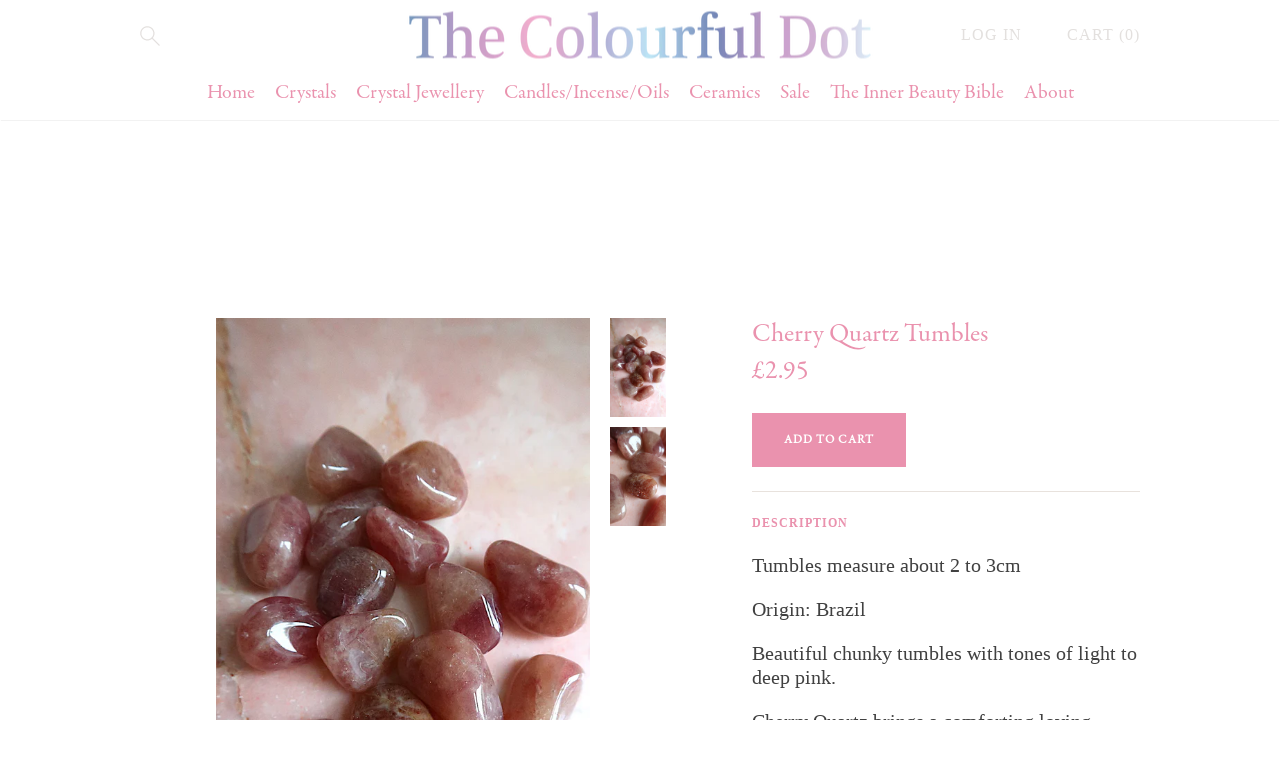

--- FILE ---
content_type: text/html; charset=utf-8
request_url: https://thecolourfuldot.com/products/cherry-quartz-tumbles
body_size: 27209
content:
<!doctype html>

<!--
      ___                       ___           ___           ___
     /  /\                     /__/\         /  /\         /  /\
    /  /:/_                    \  \:\       /  /:/        /  /::\
   /  /:/ /\  ___     ___       \  \:\     /  /:/        /  /:/\:\
  /  /:/ /:/ /__/\   /  /\  ___  \  \:\   /  /:/  ___   /  /:/  \:\
 /__/:/ /:/  \  \:\ /  /:/ /__/\  \__\:\ /__/:/  /  /\ /__/:/ \__\:\
 \  \:\/:/    \  \:\  /:/  \  \:\ /  /:/ \  \:\ /  /:/ \  \:\ /  /:/
  \  \::/      \  \:\/:/    \  \:\  /:/   \  \:\  /:/   \  \:\  /:/
   \  \:\       \  \::/      \  \:\/:/     \  \:\/:/     \  \:\/:/
    \  \:\       \__\/        \  \::/       \  \::/       \  \::/
     \__\/                     \__\/         \__\/         \__\/

--------------------------------------------------------------------
#  Lorenza v2.6.8
#  Documentation: http://fluorescent.co/lorenza/
#  Purchase: https://themes.shopify.com/themes/lorenza/
#  A product by Fluorescent: http://fluorescent.co/
--------------------------------------------------------------------

-->


<html class="no-js hasFlex">
  <head>
    <!-- Basic page needs ================================================== -->
    <meta charset="utf-8">
    <meta http-equiv="X-UA-Compatible" content="IE=edge,chrome=1">

    

    <!-- Title and description ================================================== -->
    <title>
      Cherry Quartz Tumbles &ndash; The Colourful Dot
    </title>
    
      <meta name="description" content="Tumbles measure about 2 to 3cm Origin: Brazil Beautiful chunky tumbles with tones of light to deep pink. Cherry Quartz brings a comforting loving energy that works on nurturing us when feeling emotionally tender. Works well with the heart and solar plexus chakra.  Comes in small gift bag. code: cher1">
    
    <!-- Mobile Specific Metas -->
    <meta name="HandheldFriendly" content="True">
    <meta name="MobileOptimized" content="320">
    <meta name="viewport" content="width=device-width, initial-scale=1, maximum-scale=1">
    <!-- Helpers ================================================== -->
    
  <meta property="og:type" content="product">
  <meta property="og:title" content="Cherry Quartz Tumbles">
  
    <meta property="og:image" content="http://thecolourfuldot.com/cdn/shop/files/IMG_7518_600x.jpg?v=1682418097">
    <meta property="og:image:secure_url" content="https://thecolourfuldot.com/cdn/shop/files/IMG_7518_600x.jpg?v=1682418097">
  
    <meta property="og:image" content="http://thecolourfuldot.com/cdn/shop/files/IMG_7519_600x.jpg?v=1682418097">
    <meta property="og:image:secure_url" content="https://thecolourfuldot.com/cdn/shop/files/IMG_7519_600x.jpg?v=1682418097">
  
  <meta property="og:price:amount" content="2.95">
  <meta property="og:price:currency" content="GBP">

    
      <meta property="og:description" content="Tumbles measure about 2 to 3cm Origin: Brazil Beautiful chunky tumbles with tones of light to deep pink. Cherry Quartz brings a comforting loving energy that works on nurturing us when feeling emotionally tender. Works well with the heart and solar plexus chakra.  Comes in small gift bag. code: cher1">
    
    <meta property="og:url" content="https://thecolourfuldot.com/products/cherry-quartz-tumbles">
    <meta property="og:site_name" content="The Colourful Dot">
    
    <meta name="twitter:card" content="summary">
    
      <meta name="twitter:title" content="Cherry Quartz Tumbles">
      <meta name="twitter:description" content="Tumbles measure about 2 to 3cm
Origin: Brazil
Beautiful chunky tumbles with tones of light to deep pink.
Cherry Quartz brings a comforting loving energy that works on nurturing us when feeling emotionally tender. Works well with the heart and solar plexus chakra. 
Comes in small gift bag.
code: cher1">
      <meta name="twitter:image" content="https://thecolourfuldot.com/cdn/shop/files/IMG_7518_500x.jpg?v=1682418097">
      <meta name="twitter:image:width" content="240">
      <meta name="twitter:image:height" content="240">
    

    <link rel="canonical" href="https://thecolourfuldot.com/products/cherry-quartz-tumbles">
    <meta name="viewport" content="width=device-width,initial-scale=1">
    <meta name="theme-color" content="#ea92ae">
    <!-- CSS ================================================== -->
    <link href="//thecolourfuldot.com/cdn/shop/t/4/assets/stylescss.scss.css?v=131989690136353075091759417611" rel="stylesheet" type="text/css" media="all" />
    <link href="//thecolourfuldot.com/cdn/shop/t/4/assets/slick.scss.css?v=105554840067576297321568984497" rel="stylesheet" type="text/css" media="all" />
    <!-- Header hook for plugins ================================================== -->

    <!-- icons ================================================== -->
    <link rel="stylesheet" href="https://maxcdn.bootstrapcdn.com/font-awesome/4.4.0/css/font-awesome.min.css">
    <script>window.performance && window.performance.mark && window.performance.mark('shopify.content_for_header.start');</script><meta id="shopify-digital-wallet" name="shopify-digital-wallet" content="/26498269259/digital_wallets/dialog">
<meta name="shopify-checkout-api-token" content="f5fcc6fc0f25aa1450a939be2f9db28f">
<meta id="in-context-paypal-metadata" data-shop-id="26498269259" data-venmo-supported="false" data-environment="production" data-locale="en_US" data-paypal-v4="true" data-currency="GBP">
<link rel="alternate" type="application/json+oembed" href="https://thecolourfuldot.com/products/cherry-quartz-tumbles.oembed">
<script async="async" src="/checkouts/internal/preloads.js?locale=en-GB"></script>
<link rel="preconnect" href="https://shop.app" crossorigin="anonymous">
<script async="async" src="https://shop.app/checkouts/internal/preloads.js?locale=en-GB&shop_id=26498269259" crossorigin="anonymous"></script>
<script id="apple-pay-shop-capabilities" type="application/json">{"shopId":26498269259,"countryCode":"GB","currencyCode":"GBP","merchantCapabilities":["supports3DS"],"merchantId":"gid:\/\/shopify\/Shop\/26498269259","merchantName":"The Colourful Dot","requiredBillingContactFields":["postalAddress","email"],"requiredShippingContactFields":["postalAddress","email"],"shippingType":"shipping","supportedNetworks":["visa","maestro","masterCard","amex","discover","elo"],"total":{"type":"pending","label":"The Colourful Dot","amount":"1.00"},"shopifyPaymentsEnabled":true,"supportsSubscriptions":true}</script>
<script id="shopify-features" type="application/json">{"accessToken":"f5fcc6fc0f25aa1450a939be2f9db28f","betas":["rich-media-storefront-analytics"],"domain":"thecolourfuldot.com","predictiveSearch":true,"shopId":26498269259,"locale":"en"}</script>
<script>var Shopify = Shopify || {};
Shopify.shop = "thecolourfuldotboutique.myshopify.com";
Shopify.locale = "en";
Shopify.currency = {"active":"GBP","rate":"1.0"};
Shopify.country = "GB";
Shopify.theme = {"name":"Lorenza","id":77400473675,"schema_name":"Lorenza","schema_version":"2.6.8","theme_store_id":798,"role":"main"};
Shopify.theme.handle = "null";
Shopify.theme.style = {"id":null,"handle":null};
Shopify.cdnHost = "thecolourfuldot.com/cdn";
Shopify.routes = Shopify.routes || {};
Shopify.routes.root = "/";</script>
<script type="module">!function(o){(o.Shopify=o.Shopify||{}).modules=!0}(window);</script>
<script>!function(o){function n(){var o=[];function n(){o.push(Array.prototype.slice.apply(arguments))}return n.q=o,n}var t=o.Shopify=o.Shopify||{};t.loadFeatures=n(),t.autoloadFeatures=n()}(window);</script>
<script>
  window.ShopifyPay = window.ShopifyPay || {};
  window.ShopifyPay.apiHost = "shop.app\/pay";
  window.ShopifyPay.redirectState = null;
</script>
<script id="shop-js-analytics" type="application/json">{"pageType":"product"}</script>
<script defer="defer" async type="module" src="//thecolourfuldot.com/cdn/shopifycloud/shop-js/modules/v2/client.init-shop-cart-sync_BT-GjEfc.en.esm.js"></script>
<script defer="defer" async type="module" src="//thecolourfuldot.com/cdn/shopifycloud/shop-js/modules/v2/chunk.common_D58fp_Oc.esm.js"></script>
<script defer="defer" async type="module" src="//thecolourfuldot.com/cdn/shopifycloud/shop-js/modules/v2/chunk.modal_xMitdFEc.esm.js"></script>
<script type="module">
  await import("//thecolourfuldot.com/cdn/shopifycloud/shop-js/modules/v2/client.init-shop-cart-sync_BT-GjEfc.en.esm.js");
await import("//thecolourfuldot.com/cdn/shopifycloud/shop-js/modules/v2/chunk.common_D58fp_Oc.esm.js");
await import("//thecolourfuldot.com/cdn/shopifycloud/shop-js/modules/v2/chunk.modal_xMitdFEc.esm.js");

  window.Shopify.SignInWithShop?.initShopCartSync?.({"fedCMEnabled":true,"windoidEnabled":true});

</script>
<script>
  window.Shopify = window.Shopify || {};
  if (!window.Shopify.featureAssets) window.Shopify.featureAssets = {};
  window.Shopify.featureAssets['shop-js'] = {"shop-cart-sync":["modules/v2/client.shop-cart-sync_DZOKe7Ll.en.esm.js","modules/v2/chunk.common_D58fp_Oc.esm.js","modules/v2/chunk.modal_xMitdFEc.esm.js"],"init-fed-cm":["modules/v2/client.init-fed-cm_B6oLuCjv.en.esm.js","modules/v2/chunk.common_D58fp_Oc.esm.js","modules/v2/chunk.modal_xMitdFEc.esm.js"],"shop-cash-offers":["modules/v2/client.shop-cash-offers_D2sdYoxE.en.esm.js","modules/v2/chunk.common_D58fp_Oc.esm.js","modules/v2/chunk.modal_xMitdFEc.esm.js"],"shop-login-button":["modules/v2/client.shop-login-button_QeVjl5Y3.en.esm.js","modules/v2/chunk.common_D58fp_Oc.esm.js","modules/v2/chunk.modal_xMitdFEc.esm.js"],"pay-button":["modules/v2/client.pay-button_DXTOsIq6.en.esm.js","modules/v2/chunk.common_D58fp_Oc.esm.js","modules/v2/chunk.modal_xMitdFEc.esm.js"],"shop-button":["modules/v2/client.shop-button_DQZHx9pm.en.esm.js","modules/v2/chunk.common_D58fp_Oc.esm.js","modules/v2/chunk.modal_xMitdFEc.esm.js"],"avatar":["modules/v2/client.avatar_BTnouDA3.en.esm.js"],"init-windoid":["modules/v2/client.init-windoid_CR1B-cfM.en.esm.js","modules/v2/chunk.common_D58fp_Oc.esm.js","modules/v2/chunk.modal_xMitdFEc.esm.js"],"init-shop-for-new-customer-accounts":["modules/v2/client.init-shop-for-new-customer-accounts_C_vY_xzh.en.esm.js","modules/v2/client.shop-login-button_QeVjl5Y3.en.esm.js","modules/v2/chunk.common_D58fp_Oc.esm.js","modules/v2/chunk.modal_xMitdFEc.esm.js"],"init-shop-email-lookup-coordinator":["modules/v2/client.init-shop-email-lookup-coordinator_BI7n9ZSv.en.esm.js","modules/v2/chunk.common_D58fp_Oc.esm.js","modules/v2/chunk.modal_xMitdFEc.esm.js"],"init-shop-cart-sync":["modules/v2/client.init-shop-cart-sync_BT-GjEfc.en.esm.js","modules/v2/chunk.common_D58fp_Oc.esm.js","modules/v2/chunk.modal_xMitdFEc.esm.js"],"shop-toast-manager":["modules/v2/client.shop-toast-manager_DiYdP3xc.en.esm.js","modules/v2/chunk.common_D58fp_Oc.esm.js","modules/v2/chunk.modal_xMitdFEc.esm.js"],"init-customer-accounts":["modules/v2/client.init-customer-accounts_D9ZNqS-Q.en.esm.js","modules/v2/client.shop-login-button_QeVjl5Y3.en.esm.js","modules/v2/chunk.common_D58fp_Oc.esm.js","modules/v2/chunk.modal_xMitdFEc.esm.js"],"init-customer-accounts-sign-up":["modules/v2/client.init-customer-accounts-sign-up_iGw4briv.en.esm.js","modules/v2/client.shop-login-button_QeVjl5Y3.en.esm.js","modules/v2/chunk.common_D58fp_Oc.esm.js","modules/v2/chunk.modal_xMitdFEc.esm.js"],"shop-follow-button":["modules/v2/client.shop-follow-button_CqMgW2wH.en.esm.js","modules/v2/chunk.common_D58fp_Oc.esm.js","modules/v2/chunk.modal_xMitdFEc.esm.js"],"checkout-modal":["modules/v2/client.checkout-modal_xHeaAweL.en.esm.js","modules/v2/chunk.common_D58fp_Oc.esm.js","modules/v2/chunk.modal_xMitdFEc.esm.js"],"shop-login":["modules/v2/client.shop-login_D91U-Q7h.en.esm.js","modules/v2/chunk.common_D58fp_Oc.esm.js","modules/v2/chunk.modal_xMitdFEc.esm.js"],"lead-capture":["modules/v2/client.lead-capture_BJmE1dJe.en.esm.js","modules/v2/chunk.common_D58fp_Oc.esm.js","modules/v2/chunk.modal_xMitdFEc.esm.js"],"payment-terms":["modules/v2/client.payment-terms_Ci9AEqFq.en.esm.js","modules/v2/chunk.common_D58fp_Oc.esm.js","modules/v2/chunk.modal_xMitdFEc.esm.js"]};
</script>
<script id="__st">var __st={"a":26498269259,"offset":0,"reqid":"4cee6974-6e03-43a2-b57e-fc63e052592b-1769414904","pageurl":"thecolourfuldot.com\/products\/cherry-quartz-tumbles","u":"5e11885cb16c","p":"product","rtyp":"product","rid":8317837214006};</script>
<script>window.ShopifyPaypalV4VisibilityTracking = true;</script>
<script id="captcha-bootstrap">!function(){'use strict';const t='contact',e='account',n='new_comment',o=[[t,t],['blogs',n],['comments',n],[t,'customer']],c=[[e,'customer_login'],[e,'guest_login'],[e,'recover_customer_password'],[e,'create_customer']],r=t=>t.map((([t,e])=>`form[action*='/${t}']:not([data-nocaptcha='true']) input[name='form_type'][value='${e}']`)).join(','),a=t=>()=>t?[...document.querySelectorAll(t)].map((t=>t.form)):[];function s(){const t=[...o],e=r(t);return a(e)}const i='password',u='form_key',d=['recaptcha-v3-token','g-recaptcha-response','h-captcha-response',i],f=()=>{try{return window.sessionStorage}catch{return}},m='__shopify_v',_=t=>t.elements[u];function p(t,e,n=!1){try{const o=window.sessionStorage,c=JSON.parse(o.getItem(e)),{data:r}=function(t){const{data:e,action:n}=t;return t[m]||n?{data:e,action:n}:{data:t,action:n}}(c);for(const[e,n]of Object.entries(r))t.elements[e]&&(t.elements[e].value=n);n&&o.removeItem(e)}catch(o){console.error('form repopulation failed',{error:o})}}const l='form_type',E='cptcha';function T(t){t.dataset[E]=!0}const w=window,h=w.document,L='Shopify',v='ce_forms',y='captcha';let A=!1;((t,e)=>{const n=(g='f06e6c50-85a8-45c8-87d0-21a2b65856fe',I='https://cdn.shopify.com/shopifycloud/storefront-forms-hcaptcha/ce_storefront_forms_captcha_hcaptcha.v1.5.2.iife.js',D={infoText:'Protected by hCaptcha',privacyText:'Privacy',termsText:'Terms'},(t,e,n)=>{const o=w[L][v],c=o.bindForm;if(c)return c(t,g,e,D).then(n);var r;o.q.push([[t,g,e,D],n]),r=I,A||(h.body.append(Object.assign(h.createElement('script'),{id:'captcha-provider',async:!0,src:r})),A=!0)});var g,I,D;w[L]=w[L]||{},w[L][v]=w[L][v]||{},w[L][v].q=[],w[L][y]=w[L][y]||{},w[L][y].protect=function(t,e){n(t,void 0,e),T(t)},Object.freeze(w[L][y]),function(t,e,n,w,h,L){const[v,y,A,g]=function(t,e,n){const i=e?o:[],u=t?c:[],d=[...i,...u],f=r(d),m=r(i),_=r(d.filter((([t,e])=>n.includes(e))));return[a(f),a(m),a(_),s()]}(w,h,L),I=t=>{const e=t.target;return e instanceof HTMLFormElement?e:e&&e.form},D=t=>v().includes(t);t.addEventListener('submit',(t=>{const e=I(t);if(!e)return;const n=D(e)&&!e.dataset.hcaptchaBound&&!e.dataset.recaptchaBound,o=_(e),c=g().includes(e)&&(!o||!o.value);(n||c)&&t.preventDefault(),c&&!n&&(function(t){try{if(!f())return;!function(t){const e=f();if(!e)return;const n=_(t);if(!n)return;const o=n.value;o&&e.removeItem(o)}(t);const e=Array.from(Array(32),(()=>Math.random().toString(36)[2])).join('');!function(t,e){_(t)||t.append(Object.assign(document.createElement('input'),{type:'hidden',name:u})),t.elements[u].value=e}(t,e),function(t,e){const n=f();if(!n)return;const o=[...t.querySelectorAll(`input[type='${i}']`)].map((({name:t})=>t)),c=[...d,...o],r={};for(const[a,s]of new FormData(t).entries())c.includes(a)||(r[a]=s);n.setItem(e,JSON.stringify({[m]:1,action:t.action,data:r}))}(t,e)}catch(e){console.error('failed to persist form',e)}}(e),e.submit())}));const S=(t,e)=>{t&&!t.dataset[E]&&(n(t,e.some((e=>e===t))),T(t))};for(const o of['focusin','change'])t.addEventListener(o,(t=>{const e=I(t);D(e)&&S(e,y())}));const B=e.get('form_key'),M=e.get(l),P=B&&M;t.addEventListener('DOMContentLoaded',(()=>{const t=y();if(P)for(const e of t)e.elements[l].value===M&&p(e,B);[...new Set([...A(),...v().filter((t=>'true'===t.dataset.shopifyCaptcha))])].forEach((e=>S(e,t)))}))}(h,new URLSearchParams(w.location.search),n,t,e,['guest_login'])})(!0,!0)}();</script>
<script integrity="sha256-4kQ18oKyAcykRKYeNunJcIwy7WH5gtpwJnB7kiuLZ1E=" data-source-attribution="shopify.loadfeatures" defer="defer" src="//thecolourfuldot.com/cdn/shopifycloud/storefront/assets/storefront/load_feature-a0a9edcb.js" crossorigin="anonymous"></script>
<script crossorigin="anonymous" defer="defer" src="//thecolourfuldot.com/cdn/shopifycloud/storefront/assets/shopify_pay/storefront-65b4c6d7.js?v=20250812"></script>
<script data-source-attribution="shopify.dynamic_checkout.dynamic.init">var Shopify=Shopify||{};Shopify.PaymentButton=Shopify.PaymentButton||{isStorefrontPortableWallets:!0,init:function(){window.Shopify.PaymentButton.init=function(){};var t=document.createElement("script");t.src="https://thecolourfuldot.com/cdn/shopifycloud/portable-wallets/latest/portable-wallets.en.js",t.type="module",document.head.appendChild(t)}};
</script>
<script data-source-attribution="shopify.dynamic_checkout.buyer_consent">
  function portableWalletsHideBuyerConsent(e){var t=document.getElementById("shopify-buyer-consent"),n=document.getElementById("shopify-subscription-policy-button");t&&n&&(t.classList.add("hidden"),t.setAttribute("aria-hidden","true"),n.removeEventListener("click",e))}function portableWalletsShowBuyerConsent(e){var t=document.getElementById("shopify-buyer-consent"),n=document.getElementById("shopify-subscription-policy-button");t&&n&&(t.classList.remove("hidden"),t.removeAttribute("aria-hidden"),n.addEventListener("click",e))}window.Shopify?.PaymentButton&&(window.Shopify.PaymentButton.hideBuyerConsent=portableWalletsHideBuyerConsent,window.Shopify.PaymentButton.showBuyerConsent=portableWalletsShowBuyerConsent);
</script>
<script data-source-attribution="shopify.dynamic_checkout.cart.bootstrap">document.addEventListener("DOMContentLoaded",(function(){function t(){return document.querySelector("shopify-accelerated-checkout-cart, shopify-accelerated-checkout")}if(t())Shopify.PaymentButton.init();else{new MutationObserver((function(e,n){t()&&(Shopify.PaymentButton.init(),n.disconnect())})).observe(document.body,{childList:!0,subtree:!0})}}));
</script>
<link id="shopify-accelerated-checkout-styles" rel="stylesheet" media="screen" href="https://thecolourfuldot.com/cdn/shopifycloud/portable-wallets/latest/accelerated-checkout-backwards-compat.css" crossorigin="anonymous">
<style id="shopify-accelerated-checkout-cart">
        #shopify-buyer-consent {
  margin-top: 1em;
  display: inline-block;
  width: 100%;
}

#shopify-buyer-consent.hidden {
  display: none;
}

#shopify-subscription-policy-button {
  background: none;
  border: none;
  padding: 0;
  text-decoration: underline;
  font-size: inherit;
  cursor: pointer;
}

#shopify-subscription-policy-button::before {
  box-shadow: none;
}

      </style>
<script id="sections-script" data-sections="product-recommendations" defer="defer" src="//thecolourfuldot.com/cdn/shop/t/4/compiled_assets/scripts.js?v=7004"></script>
<script>window.performance && window.performance.mark && window.performance.mark('shopify.content_for_header.end');</script>
    <script src="https://code.jquery.com/jquery-latest.min.js"></script>
    <script src="//thecolourfuldot.com/cdn/shop/t/4/assets/modernizr.min.js?v=21391054748206432451568984485" type="text/javascript"></script>
    

    <script>
      window.Theme = {};
      Theme.localization = {
        cart: {
          quantity: "Qty",
          allInCart: "That&amp;#39;s all we have in stock at the moment."
        },
        product: {
          addedToCart: "Added to Cart!"
        }
      };
    </script>
      <script src="//thecolourfuldot.com/cdn/shop/t/4/assets/lazysizes.min.js?v=164671140253812716401568984485" type="text/javascript"></script>
      <script src="//thecolourfuldot.com/cdn/shop/t/4/assets/lazysizes.rias.min.js?v=124284299834728756501568984485" type="text/javascript"></script>
      <script src="//thecolourfuldot.com/cdn/shop/t/4/assets/lazysizes.bgset.min.js?v=72009607408926569371568984484" type="text/javascript"></script>
  <link href="https://monorail-edge.shopifysvc.com" rel="dns-prefetch">
<script>(function(){if ("sendBeacon" in navigator && "performance" in window) {try {var session_token_from_headers = performance.getEntriesByType('navigation')[0].serverTiming.find(x => x.name == '_s').description;} catch {var session_token_from_headers = undefined;}var session_cookie_matches = document.cookie.match(/_shopify_s=([^;]*)/);var session_token_from_cookie = session_cookie_matches && session_cookie_matches.length === 2 ? session_cookie_matches[1] : "";var session_token = session_token_from_headers || session_token_from_cookie || "";function handle_abandonment_event(e) {var entries = performance.getEntries().filter(function(entry) {return /monorail-edge.shopifysvc.com/.test(entry.name);});if (!window.abandonment_tracked && entries.length === 0) {window.abandonment_tracked = true;var currentMs = Date.now();var navigation_start = performance.timing.navigationStart;var payload = {shop_id: 26498269259,url: window.location.href,navigation_start,duration: currentMs - navigation_start,session_token,page_type: "product"};window.navigator.sendBeacon("https://monorail-edge.shopifysvc.com/v1/produce", JSON.stringify({schema_id: "online_store_buyer_site_abandonment/1.1",payload: payload,metadata: {event_created_at_ms: currentMs,event_sent_at_ms: currentMs}}));}}window.addEventListener('pagehide', handle_abandonment_event);}}());</script>
<script id="web-pixels-manager-setup">(function e(e,d,r,n,o){if(void 0===o&&(o={}),!Boolean(null===(a=null===(i=window.Shopify)||void 0===i?void 0:i.analytics)||void 0===a?void 0:a.replayQueue)){var i,a;window.Shopify=window.Shopify||{};var t=window.Shopify;t.analytics=t.analytics||{};var s=t.analytics;s.replayQueue=[],s.publish=function(e,d,r){return s.replayQueue.push([e,d,r]),!0};try{self.performance.mark("wpm:start")}catch(e){}var l=function(){var e={modern:/Edge?\/(1{2}[4-9]|1[2-9]\d|[2-9]\d{2}|\d{4,})\.\d+(\.\d+|)|Firefox\/(1{2}[4-9]|1[2-9]\d|[2-9]\d{2}|\d{4,})\.\d+(\.\d+|)|Chrom(ium|e)\/(9{2}|\d{3,})\.\d+(\.\d+|)|(Maci|X1{2}).+ Version\/(15\.\d+|(1[6-9]|[2-9]\d|\d{3,})\.\d+)([,.]\d+|)( \(\w+\)|)( Mobile\/\w+|) Safari\/|Chrome.+OPR\/(9{2}|\d{3,})\.\d+\.\d+|(CPU[ +]OS|iPhone[ +]OS|CPU[ +]iPhone|CPU IPhone OS|CPU iPad OS)[ +]+(15[._]\d+|(1[6-9]|[2-9]\d|\d{3,})[._]\d+)([._]\d+|)|Android:?[ /-](13[3-9]|1[4-9]\d|[2-9]\d{2}|\d{4,})(\.\d+|)(\.\d+|)|Android.+Firefox\/(13[5-9]|1[4-9]\d|[2-9]\d{2}|\d{4,})\.\d+(\.\d+|)|Android.+Chrom(ium|e)\/(13[3-9]|1[4-9]\d|[2-9]\d{2}|\d{4,})\.\d+(\.\d+|)|SamsungBrowser\/([2-9]\d|\d{3,})\.\d+/,legacy:/Edge?\/(1[6-9]|[2-9]\d|\d{3,})\.\d+(\.\d+|)|Firefox\/(5[4-9]|[6-9]\d|\d{3,})\.\d+(\.\d+|)|Chrom(ium|e)\/(5[1-9]|[6-9]\d|\d{3,})\.\d+(\.\d+|)([\d.]+$|.*Safari\/(?![\d.]+ Edge\/[\d.]+$))|(Maci|X1{2}).+ Version\/(10\.\d+|(1[1-9]|[2-9]\d|\d{3,})\.\d+)([,.]\d+|)( \(\w+\)|)( Mobile\/\w+|) Safari\/|Chrome.+OPR\/(3[89]|[4-9]\d|\d{3,})\.\d+\.\d+|(CPU[ +]OS|iPhone[ +]OS|CPU[ +]iPhone|CPU IPhone OS|CPU iPad OS)[ +]+(10[._]\d+|(1[1-9]|[2-9]\d|\d{3,})[._]\d+)([._]\d+|)|Android:?[ /-](13[3-9]|1[4-9]\d|[2-9]\d{2}|\d{4,})(\.\d+|)(\.\d+|)|Mobile Safari.+OPR\/([89]\d|\d{3,})\.\d+\.\d+|Android.+Firefox\/(13[5-9]|1[4-9]\d|[2-9]\d{2}|\d{4,})\.\d+(\.\d+|)|Android.+Chrom(ium|e)\/(13[3-9]|1[4-9]\d|[2-9]\d{2}|\d{4,})\.\d+(\.\d+|)|Android.+(UC? ?Browser|UCWEB|U3)[ /]?(15\.([5-9]|\d{2,})|(1[6-9]|[2-9]\d|\d{3,})\.\d+)\.\d+|SamsungBrowser\/(5\.\d+|([6-9]|\d{2,})\.\d+)|Android.+MQ{2}Browser\/(14(\.(9|\d{2,})|)|(1[5-9]|[2-9]\d|\d{3,})(\.\d+|))(\.\d+|)|K[Aa][Ii]OS\/(3\.\d+|([4-9]|\d{2,})\.\d+)(\.\d+|)/},d=e.modern,r=e.legacy,n=navigator.userAgent;return n.match(d)?"modern":n.match(r)?"legacy":"unknown"}(),u="modern"===l?"modern":"legacy",c=(null!=n?n:{modern:"",legacy:""})[u],f=function(e){return[e.baseUrl,"/wpm","/b",e.hashVersion,"modern"===e.buildTarget?"m":"l",".js"].join("")}({baseUrl:d,hashVersion:r,buildTarget:u}),m=function(e){var d=e.version,r=e.bundleTarget,n=e.surface,o=e.pageUrl,i=e.monorailEndpoint;return{emit:function(e){var a=e.status,t=e.errorMsg,s=(new Date).getTime(),l=JSON.stringify({metadata:{event_sent_at_ms:s},events:[{schema_id:"web_pixels_manager_load/3.1",payload:{version:d,bundle_target:r,page_url:o,status:a,surface:n,error_msg:t},metadata:{event_created_at_ms:s}}]});if(!i)return console&&console.warn&&console.warn("[Web Pixels Manager] No Monorail endpoint provided, skipping logging."),!1;try{return self.navigator.sendBeacon.bind(self.navigator)(i,l)}catch(e){}var u=new XMLHttpRequest;try{return u.open("POST",i,!0),u.setRequestHeader("Content-Type","text/plain"),u.send(l),!0}catch(e){return console&&console.warn&&console.warn("[Web Pixels Manager] Got an unhandled error while logging to Monorail."),!1}}}}({version:r,bundleTarget:l,surface:e.surface,pageUrl:self.location.href,monorailEndpoint:e.monorailEndpoint});try{o.browserTarget=l,function(e){var d=e.src,r=e.async,n=void 0===r||r,o=e.onload,i=e.onerror,a=e.sri,t=e.scriptDataAttributes,s=void 0===t?{}:t,l=document.createElement("script"),u=document.querySelector("head"),c=document.querySelector("body");if(l.async=n,l.src=d,a&&(l.integrity=a,l.crossOrigin="anonymous"),s)for(var f in s)if(Object.prototype.hasOwnProperty.call(s,f))try{l.dataset[f]=s[f]}catch(e){}if(o&&l.addEventListener("load",o),i&&l.addEventListener("error",i),u)u.appendChild(l);else{if(!c)throw new Error("Did not find a head or body element to append the script");c.appendChild(l)}}({src:f,async:!0,onload:function(){if(!function(){var e,d;return Boolean(null===(d=null===(e=window.Shopify)||void 0===e?void 0:e.analytics)||void 0===d?void 0:d.initialized)}()){var d=window.webPixelsManager.init(e)||void 0;if(d){var r=window.Shopify.analytics;r.replayQueue.forEach((function(e){var r=e[0],n=e[1],o=e[2];d.publishCustomEvent(r,n,o)})),r.replayQueue=[],r.publish=d.publishCustomEvent,r.visitor=d.visitor,r.initialized=!0}}},onerror:function(){return m.emit({status:"failed",errorMsg:"".concat(f," has failed to load")})},sri:function(e){var d=/^sha384-[A-Za-z0-9+/=]+$/;return"string"==typeof e&&d.test(e)}(c)?c:"",scriptDataAttributes:o}),m.emit({status:"loading"})}catch(e){m.emit({status:"failed",errorMsg:(null==e?void 0:e.message)||"Unknown error"})}}})({shopId: 26498269259,storefrontBaseUrl: "https://thecolourfuldot.com",extensionsBaseUrl: "https://extensions.shopifycdn.com/cdn/shopifycloud/web-pixels-manager",monorailEndpoint: "https://monorail-edge.shopifysvc.com/unstable/produce_batch",surface: "storefront-renderer",enabledBetaFlags: ["2dca8a86"],webPixelsConfigList: [{"id":"shopify-app-pixel","configuration":"{}","eventPayloadVersion":"v1","runtimeContext":"STRICT","scriptVersion":"0450","apiClientId":"shopify-pixel","type":"APP","privacyPurposes":["ANALYTICS","MARKETING"]},{"id":"shopify-custom-pixel","eventPayloadVersion":"v1","runtimeContext":"LAX","scriptVersion":"0450","apiClientId":"shopify-pixel","type":"CUSTOM","privacyPurposes":["ANALYTICS","MARKETING"]}],isMerchantRequest: false,initData: {"shop":{"name":"The Colourful Dot","paymentSettings":{"currencyCode":"GBP"},"myshopifyDomain":"thecolourfuldotboutique.myshopify.com","countryCode":"GB","storefrontUrl":"https:\/\/thecolourfuldot.com"},"customer":null,"cart":null,"checkout":null,"productVariants":[{"price":{"amount":2.95,"currencyCode":"GBP"},"product":{"title":"Cherry Quartz Tumbles","vendor":"The Colourful Dot","id":"8317837214006","untranslatedTitle":"Cherry Quartz Tumbles","url":"\/products\/cherry-quartz-tumbles","type":""},"id":"45142769697078","image":{"src":"\/\/thecolourfuldot.com\/cdn\/shop\/files\/IMG_7518.jpg?v=1682418097"},"sku":"","title":"Default Title","untranslatedTitle":"Default Title"}],"purchasingCompany":null},},"https://thecolourfuldot.com/cdn","fcfee988w5aeb613cpc8e4bc33m6693e112",{"modern":"","legacy":""},{"shopId":"26498269259","storefrontBaseUrl":"https:\/\/thecolourfuldot.com","extensionBaseUrl":"https:\/\/extensions.shopifycdn.com\/cdn\/shopifycloud\/web-pixels-manager","surface":"storefront-renderer","enabledBetaFlags":"[\"2dca8a86\"]","isMerchantRequest":"false","hashVersion":"fcfee988w5aeb613cpc8e4bc33m6693e112","publish":"custom","events":"[[\"page_viewed\",{}],[\"product_viewed\",{\"productVariant\":{\"price\":{\"amount\":2.95,\"currencyCode\":\"GBP\"},\"product\":{\"title\":\"Cherry Quartz Tumbles\",\"vendor\":\"The Colourful Dot\",\"id\":\"8317837214006\",\"untranslatedTitle\":\"Cherry Quartz Tumbles\",\"url\":\"\/products\/cherry-quartz-tumbles\",\"type\":\"\"},\"id\":\"45142769697078\",\"image\":{\"src\":\"\/\/thecolourfuldot.com\/cdn\/shop\/files\/IMG_7518.jpg?v=1682418097\"},\"sku\":\"\",\"title\":\"Default Title\",\"untranslatedTitle\":\"Default Title\"}}]]"});</script><script>
  window.ShopifyAnalytics = window.ShopifyAnalytics || {};
  window.ShopifyAnalytics.meta = window.ShopifyAnalytics.meta || {};
  window.ShopifyAnalytics.meta.currency = 'GBP';
  var meta = {"product":{"id":8317837214006,"gid":"gid:\/\/shopify\/Product\/8317837214006","vendor":"The Colourful Dot","type":"","handle":"cherry-quartz-tumbles","variants":[{"id":45142769697078,"price":295,"name":"Cherry Quartz Tumbles","public_title":null,"sku":""}],"remote":false},"page":{"pageType":"product","resourceType":"product","resourceId":8317837214006,"requestId":"4cee6974-6e03-43a2-b57e-fc63e052592b-1769414904"}};
  for (var attr in meta) {
    window.ShopifyAnalytics.meta[attr] = meta[attr];
  }
</script>
<script class="analytics">
  (function () {
    var customDocumentWrite = function(content) {
      var jquery = null;

      if (window.jQuery) {
        jquery = window.jQuery;
      } else if (window.Checkout && window.Checkout.$) {
        jquery = window.Checkout.$;
      }

      if (jquery) {
        jquery('body').append(content);
      }
    };

    var hasLoggedConversion = function(token) {
      if (token) {
        return document.cookie.indexOf('loggedConversion=' + token) !== -1;
      }
      return false;
    }

    var setCookieIfConversion = function(token) {
      if (token) {
        var twoMonthsFromNow = new Date(Date.now());
        twoMonthsFromNow.setMonth(twoMonthsFromNow.getMonth() + 2);

        document.cookie = 'loggedConversion=' + token + '; expires=' + twoMonthsFromNow;
      }
    }

    var trekkie = window.ShopifyAnalytics.lib = window.trekkie = window.trekkie || [];
    if (trekkie.integrations) {
      return;
    }
    trekkie.methods = [
      'identify',
      'page',
      'ready',
      'track',
      'trackForm',
      'trackLink'
    ];
    trekkie.factory = function(method) {
      return function() {
        var args = Array.prototype.slice.call(arguments);
        args.unshift(method);
        trekkie.push(args);
        return trekkie;
      };
    };
    for (var i = 0; i < trekkie.methods.length; i++) {
      var key = trekkie.methods[i];
      trekkie[key] = trekkie.factory(key);
    }
    trekkie.load = function(config) {
      trekkie.config = config || {};
      trekkie.config.initialDocumentCookie = document.cookie;
      var first = document.getElementsByTagName('script')[0];
      var script = document.createElement('script');
      script.type = 'text/javascript';
      script.onerror = function(e) {
        var scriptFallback = document.createElement('script');
        scriptFallback.type = 'text/javascript';
        scriptFallback.onerror = function(error) {
                var Monorail = {
      produce: function produce(monorailDomain, schemaId, payload) {
        var currentMs = new Date().getTime();
        var event = {
          schema_id: schemaId,
          payload: payload,
          metadata: {
            event_created_at_ms: currentMs,
            event_sent_at_ms: currentMs
          }
        };
        return Monorail.sendRequest("https://" + monorailDomain + "/v1/produce", JSON.stringify(event));
      },
      sendRequest: function sendRequest(endpointUrl, payload) {
        // Try the sendBeacon API
        if (window && window.navigator && typeof window.navigator.sendBeacon === 'function' && typeof window.Blob === 'function' && !Monorail.isIos12()) {
          var blobData = new window.Blob([payload], {
            type: 'text/plain'
          });

          if (window.navigator.sendBeacon(endpointUrl, blobData)) {
            return true;
          } // sendBeacon was not successful

        } // XHR beacon

        var xhr = new XMLHttpRequest();

        try {
          xhr.open('POST', endpointUrl);
          xhr.setRequestHeader('Content-Type', 'text/plain');
          xhr.send(payload);
        } catch (e) {
          console.log(e);
        }

        return false;
      },
      isIos12: function isIos12() {
        return window.navigator.userAgent.lastIndexOf('iPhone; CPU iPhone OS 12_') !== -1 || window.navigator.userAgent.lastIndexOf('iPad; CPU OS 12_') !== -1;
      }
    };
    Monorail.produce('monorail-edge.shopifysvc.com',
      'trekkie_storefront_load_errors/1.1',
      {shop_id: 26498269259,
      theme_id: 77400473675,
      app_name: "storefront",
      context_url: window.location.href,
      source_url: "//thecolourfuldot.com/cdn/s/trekkie.storefront.8d95595f799fbf7e1d32231b9a28fd43b70c67d3.min.js"});

        };
        scriptFallback.async = true;
        scriptFallback.src = '//thecolourfuldot.com/cdn/s/trekkie.storefront.8d95595f799fbf7e1d32231b9a28fd43b70c67d3.min.js';
        first.parentNode.insertBefore(scriptFallback, first);
      };
      script.async = true;
      script.src = '//thecolourfuldot.com/cdn/s/trekkie.storefront.8d95595f799fbf7e1d32231b9a28fd43b70c67d3.min.js';
      first.parentNode.insertBefore(script, first);
    };
    trekkie.load(
      {"Trekkie":{"appName":"storefront","development":false,"defaultAttributes":{"shopId":26498269259,"isMerchantRequest":null,"themeId":77400473675,"themeCityHash":"8697979899041072887","contentLanguage":"en","currency":"GBP","eventMetadataId":"df6370c6-7fb6-4b0d-a5fa-ecd95c0c3d55"},"isServerSideCookieWritingEnabled":true,"monorailRegion":"shop_domain","enabledBetaFlags":["65f19447"]},"Session Attribution":{},"S2S":{"facebookCapiEnabled":true,"source":"trekkie-storefront-renderer","apiClientId":580111}}
    );

    var loaded = false;
    trekkie.ready(function() {
      if (loaded) return;
      loaded = true;

      window.ShopifyAnalytics.lib = window.trekkie;

      var originalDocumentWrite = document.write;
      document.write = customDocumentWrite;
      try { window.ShopifyAnalytics.merchantGoogleAnalytics.call(this); } catch(error) {};
      document.write = originalDocumentWrite;

      window.ShopifyAnalytics.lib.page(null,{"pageType":"product","resourceType":"product","resourceId":8317837214006,"requestId":"4cee6974-6e03-43a2-b57e-fc63e052592b-1769414904","shopifyEmitted":true});

      var match = window.location.pathname.match(/checkouts\/(.+)\/(thank_you|post_purchase)/)
      var token = match? match[1]: undefined;
      if (!hasLoggedConversion(token)) {
        setCookieIfConversion(token);
        window.ShopifyAnalytics.lib.track("Viewed Product",{"currency":"GBP","variantId":45142769697078,"productId":8317837214006,"productGid":"gid:\/\/shopify\/Product\/8317837214006","name":"Cherry Quartz Tumbles","price":"2.95","sku":"","brand":"The Colourful Dot","variant":null,"category":"","nonInteraction":true,"remote":false},undefined,undefined,{"shopifyEmitted":true});
      window.ShopifyAnalytics.lib.track("monorail:\/\/trekkie_storefront_viewed_product\/1.1",{"currency":"GBP","variantId":45142769697078,"productId":8317837214006,"productGid":"gid:\/\/shopify\/Product\/8317837214006","name":"Cherry Quartz Tumbles","price":"2.95","sku":"","brand":"The Colourful Dot","variant":null,"category":"","nonInteraction":true,"remote":false,"referer":"https:\/\/thecolourfuldot.com\/products\/cherry-quartz-tumbles"});
      }
    });


        var eventsListenerScript = document.createElement('script');
        eventsListenerScript.async = true;
        eventsListenerScript.src = "//thecolourfuldot.com/cdn/shopifycloud/storefront/assets/shop_events_listener-3da45d37.js";
        document.getElementsByTagName('head')[0].appendChild(eventsListenerScript);

})();</script>
<script
  defer
  src="https://thecolourfuldot.com/cdn/shopifycloud/perf-kit/shopify-perf-kit-3.0.4.min.js"
  data-application="storefront-renderer"
  data-shop-id="26498269259"
  data-render-region="gcp-us-east1"
  data-page-type="product"
  data-theme-instance-id="77400473675"
  data-theme-name="Lorenza"
  data-theme-version="2.6.8"
  data-monorail-region="shop_domain"
  data-resource-timing-sampling-rate="10"
  data-shs="true"
  data-shs-beacon="true"
  data-shs-export-with-fetch="true"
  data-shs-logs-sample-rate="1"
  data-shs-beacon-endpoint="https://thecolourfuldot.com/api/collect"
></script>
</head>
  <body id="cherry-quartz-tumbles" class="template-product" >

    <div id="shopify-section-newsletter-popup" class="shopify-section popout">
<div id="popOuts" data-show-exit="false" data-show-entrance="false" data-entrance-delay="7">
  
    <div id="gallery" class="innerWrapper closePopOut">
      <a class="closePopOut closeIcon" href="#">
        
  
      <svg version="1.1" id="Capa_1" xmlns="http://www.w3.org/2000/svg" xmlns:xlink="http://www.w3.org/1999/xlink" x="0px" y="0px"
        viewBox="0 0 224.512 224.512" style="enable-background:new 0 0 224.512 224.512;" xml:space="preserve">
        <g>
          <polygon points="224.507,6.997 217.521,0 112.256,105.258 6.998,0 0.005,6.997 105.263,112.254
            0.005,217.512 6.998,224.512 112.256,119.24 217.521,224.512 224.507,217.512 119.249,112.254 	"/>
        </g>
      </svg>
    
      </a>
      <div class="grid animateIn">
        
          

          





          

          <div class="image-container box-ratio" style="padding-bottom: 177.75%;">
            <img
              id="indexImage_1"
              data-src="//thecolourfuldot.com/cdn/shop/files/IMG_7518_{height}x{width}.jpg?v=1682418097"
              data-ratio="0.5625879043600562"
              data-sizes="auto"
              data-parent-fit="cover"
              class="lazyload lazyload-fade"
              alt="Cherry Quartz Tumbles">
          </div>
        
          

          





          

          <div class="image-container box-ratio" style="padding-bottom: 177.75%;">
            <img
              id="indexImage_2"
              data-src="//thecolourfuldot.com/cdn/shop/files/IMG_7519_{height}x{width}.jpg?v=1682418097"
              data-ratio="0.5625879043600562"
              data-sizes="auto"
              data-parent-fit="cover"
              class="lazyload lazyload-fade"
              alt="Cherry Quartz Tumbles">
          </div>
        
      </div>
    </div>
  

  <div id="newsLetter" class="innerWrapper">
    <a class="closePopOut closeIcon" href="#">
      
  
      <svg version="1.1" id="Capa_1" xmlns="http://www.w3.org/2000/svg" xmlns:xlink="http://www.w3.org/1999/xlink" x="0px" y="0px"
        viewBox="0 0 224.512 224.512" style="enable-background:new 0 0 224.512 224.512;" xml:space="preserve">
        <g>
          <polygon points="224.507,6.997 217.521,0 112.256,105.258 6.998,0 0.005,6.997 105.263,112.254
            0.005,217.512 6.998,224.512 112.256,119.24 217.521,224.512 224.507,217.512 119.249,112.254 	"/>
        </g>
      </svg>
    
    </a>

    <div class="closePopOut fullBackClose"></div>

    <div class="animateIn gridJustify">
      
      <div class="half flexItem">
        <div class="formWrap gridJustify centerColumns">
          <div class="innerFlex">
            <div class="rte">
              
                <h3>Subscribe</h3>
              

              
                <div class="subTitle">
                  <p>Subscribe for early access to new collections, exclusive offers & gifts, & lots more beauty...</p>
                </div>
              
            </div>

            <form method="post" action="/contact#contact_form" id="contact_form" accept-charset="UTF-8" class="contact-form"><input type="hidden" name="form_type" value="customer" /><input type="hidden" name="utf8" value="✓" />
              

              
                <input type="hidden" name="contact[tags]" value="newsletter">
                <input type="hidden" name="contact[accepts_marketing]" value="true">
                <label for="Email">email@example.com</label>
                <input type="email" value="" placeholder="email@example.com" type="email" name="contact[email]" id="Email" class="input-group-field newsletter__input" autocorrect="off" autocapitalize="off" required>
                <input name="subscribe"  type="submit" class="button formSend" value="Subscribe"/>
                <a class="closePop" href="#">No Thanks</a>
              
            </form>
          </div>
        </div>
      </div>
    </div>
  </div>
</div>




</div>
    
    <div id="shopify-section-header" class="shopify-section header">
























  <header class="  " role="banner">
    <div class="grid header-grid flexGrid gridJustify">
      <div class="leftMenu flexItem oneThird keepWidth gridAlignLeft">
        


<a href="#" class="burgerNav" aria-controls="NavDrawer" aria-expanded="false">
  <span></span>
  <span></span>
  <span></span>
</a>

<nav class="burger-menu nav-type--regular">
  <ul>
    
      

      <li>
        <a href="/" class="burger-menu-link ">
          Home
        </a>

        
      </li>
    
      

      <li>
        <a href="#" class="burger-menu-link burger-dropdown-link">
          Crystals
        </a>

        
          <ul class="burger-dropdown-list">
            
              

              <li class="burger-dropdown-item">
                <a href="/collections/all-crystals" class="burger-menu-link ">
                  All Crystals
                </a>

                
              </li>
            
              

              <li class="burger-dropdown-item">
                <a href="#" class="burger-menu-link burger-dropdown-link">
                  Crystal by Name:
                </a>

                
                  <ul class="burger-dropdown-list">
                    
                      <li class="burger-dropdown-item">
                        <a href="/collections/agate" class="burger-menu-link">
                          Agate
                        </a>
                      </li>
                    
                      <li class="burger-dropdown-item">
                        <a href="/collections/amethyst" class="burger-menu-link">
                          Amethyst
                        </a>
                      </li>
                    
                      <li class="burger-dropdown-item">
                        <a href="/collections/apophyllite-stilbite" class="burger-menu-link">
                          Apophyllite & Stilbite
                        </a>
                      </li>
                    
                      <li class="burger-dropdown-item">
                        <a href="/collections/aquamarine" class="burger-menu-link">
                          Aquamarine
                        </a>
                      </li>
                    
                      <li class="burger-dropdown-item">
                        <a href="/collections/aventurine" class="burger-menu-link">
                          Aventurine 
                        </a>
                      </li>
                    
                      <li class="burger-dropdown-item">
                        <a href="/collections/carnelian" class="burger-menu-link">
                          Carnelian
                        </a>
                      </li>
                    
                      <li class="burger-dropdown-item">
                        <a href="/collections/celestite" class="burger-menu-link">
                          Celestite
                        </a>
                      </li>
                    
                      <li class="burger-dropdown-item">
                        <a href="/collections/chalcedony" class="burger-menu-link">
                          Chalcedony
                        </a>
                      </li>
                    
                      <li class="burger-dropdown-item">
                        <a href="/collections/charorite/charorite" class="burger-menu-link">
                          Charorite 
                        </a>
                      </li>
                    
                      <li class="burger-dropdown-item">
                        <a href="/collections/citrine" class="burger-menu-link">
                          Citrine
                        </a>
                      </li>
                    
                      <li class="burger-dropdown-item">
                        <a href="/collections/cobalto-calcite" class="burger-menu-link">
                          Cobalto Calcite
                        </a>
                      </li>
                    
                      <li class="burger-dropdown-item">
                        <a href="/collections/mangano-calcite" class="burger-menu-link">
                          Calcite
                        </a>
                      </li>
                    
                      <li class="burger-dropdown-item">
                        <a href="/collections/fluorite" class="burger-menu-link">
                          Fluorite
                        </a>
                      </li>
                    
                      <li class="burger-dropdown-item">
                        <a href="/collections/jade/jade" class="burger-menu-link">
                          Jade
                        </a>
                      </li>
                    
                      <li class="burger-dropdown-item">
                        <a href="/collections/jasper/jasper" class="burger-menu-link">
                          Jasper
                        </a>
                      </li>
                    
                      <li class="burger-dropdown-item">
                        <a href="/collections/kunzite" class="burger-menu-link">
                          Kunzite
                        </a>
                      </li>
                    
                      <li class="burger-dropdown-item">
                        <a href="/collections/kyanite" class="burger-menu-link">
                          Kyanite
                        </a>
                      </li>
                    
                      <li class="burger-dropdown-item">
                        <a href="/collections/labradorite" class="burger-menu-link">
                          Labradorite 
                        </a>
                      </li>
                    
                      <li class="burger-dropdown-item">
                        <a href="/collections/lepidolite" class="burger-menu-link">
                          Lepidolite
                        </a>
                      </li>
                    
                      <li class="burger-dropdown-item">
                        <a href="/collections/moonstone/moonstone" class="burger-menu-link">
                          Moonstone & Sunstone
                        </a>
                      </li>
                    
                      <li class="burger-dropdown-item">
                        <a href="/collections/morganite" class="burger-menu-link">
                          Morganite
                        </a>
                      </li>
                    
                      <li class="burger-dropdown-item">
                        <a href="/collections/opal" class="burger-menu-link">
                          Opal
                        </a>
                      </li>
                    
                      <li class="burger-dropdown-item">
                        <a href="/collections/pyrite" class="burger-menu-link">
                          pyrite
                        </a>
                      </li>
                    
                      <li class="burger-dropdown-item">
                        <a href="/collections/clear-quartz" class="burger-menu-link">
                          Quartz
                        </a>
                      </li>
                    
                      <li class="burger-dropdown-item">
                        <a href="/collections/rose-quartz" class="burger-menu-link">
                          Rose Quartz
                        </a>
                      </li>
                    
                      <li class="burger-dropdown-item">
                        <a href="/collections/ruby/ruby" class="burger-menu-link">
                          Ruby
                        </a>
                      </li>
                    
                      <li class="burger-dropdown-item">
                        <a href="/collections/selenite" class="burger-menu-link">
                          Selenite
                        </a>
                      </li>
                    
                      <li class="burger-dropdown-item">
                        <a href="/collections/smokey-quartz" class="burger-menu-link">
                          Smokey Quartz
                        </a>
                      </li>
                    
                      <li class="burger-dropdown-item">
                        <a href="/collections/spirit-quartz" class="burger-menu-link">
                          Spirit Quartz
                        </a>
                      </li>
                    
                      <li class="burger-dropdown-item">
                        <a href="/collections/other-quartz" class="burger-menu-link">
                          Strawberry Quartz 
                        </a>
                      </li>
                    
                      <li class="burger-dropdown-item">
                        <a href="/collections/tourmaline" class="burger-menu-link">
                          Tourmaline
                        </a>
                      </li>
                    
                      <li class="burger-dropdown-item">
                        <a href="/collections/turquoise" class="burger-menu-link">
                          Turquoise
                        </a>
                      </li>
                    
                      <li class="burger-dropdown-item">
                        <a href="/collections/rhodochrosite-rhodonite/Rhod" class="burger-menu-link">
                          Rhodochrosite & Rhodonite 
                        </a>
                      </li>
                    
                      <li class="burger-dropdown-item">
                        <a href="/collections/crystal-by-name-other" class="burger-menu-link">
                          Other
                        </a>
                      </li>
                    
                  </ul>
                
              </li>
            
              

              <li class="burger-dropdown-item">
                <a href="#" class="burger-menu-link burger-dropdown-link">
                  Crystal by Shape:
                </a>

                
                  <ul class="burger-dropdown-list">
                    
                      <li class="burger-dropdown-item">
                        <a href="/collections/clusters-raw" class="burger-menu-link">
                          Clusters/Raw
                        </a>
                      </li>
                    
                      <li class="burger-dropdown-item">
                        <a href="/collections/freeform" class="burger-menu-link">
                          FreeForm
                        </a>
                      </li>
                    
                      <li class="burger-dropdown-item">
                        <a href="/collections/hearts-eggs/hearts" class="burger-menu-link">
                          Hearts, Eggs & Moons
                        </a>
                      </li>
                    
                      <li class="burger-dropdown-item">
                        <a href="/collections/points/points" class="burger-menu-link">
                          Points
                        </a>
                      </li>
                    
                      <li class="burger-dropdown-item">
                        <a href="/collections/wands" class="burger-menu-link">
                          Wands
                        </a>
                      </li>
                    
                      <li class="burger-dropdown-item">
                        <a href="/collections/spheres" class="burger-menu-link">
                          Spheres
                        </a>
                      </li>
                    
                      <li class="burger-dropdown-item">
                        <a href="/collections/palm-stone/palm-stones" class="burger-menu-link">
                          Palm Stones
                        </a>
                      </li>
                    
                      <li class="burger-dropdown-item">
                        <a href="/collections/pyramids" class="burger-menu-link">
                          Pyramids
                        </a>
                      </li>
                    
                      <li class="burger-dropdown-item">
                        <a href="/collections/tumble-stones" class="burger-menu-link">
                          Tumble Stones
                        </a>
                      </li>
                    
                      <li class="burger-dropdown-item">
                        <a href="/collections/candle-incense-holders/candle" class="burger-menu-link">
                          Candle & Incense Holders
                        </a>
                      </li>
                    
                      <li class="burger-dropdown-item">
                        <a href="/collections/carved-crystals/carved" class="burger-menu-link">
                          Carved Crystals
                        </a>
                      </li>
                    
                      <li class="burger-dropdown-item">
                        <a href="/collections/crystal-bowls-lamps" class="burger-menu-link">
                          Crystal Bowls & Lamps
                        </a>
                      </li>
                    
                      <li class="burger-dropdown-item">
                        <a href="/collections/crystal-by-shape-others" class="burger-menu-link">
                          Other
                        </a>
                      </li>
                    
                  </ul>
                
              </li>
            
              

              <li class="burger-dropdown-item">
                <a href="/collections/crystal-by-themes/theme" class="burger-menu-link burger-dropdown-link">
                  Crystal By Themes:
                </a>

                
                  <ul class="burger-dropdown-list">
                    
                      <li class="burger-dropdown-item">
                        <a href="/collections/cleansing" class="burger-menu-link">
                          Clearing & Cleansing
                        </a>
                      </li>
                    
                      <li class="burger-dropdown-item">
                        <a href="/collections/love-nurture" class="burger-menu-link">
                          Love & Nurture
                        </a>
                      </li>
                    
                      <li class="burger-dropdown-item">
                        <a href="/collections/peace" class="burger-menu-link">
                          Peace
                        </a>
                      </li>
                    
                      <li class="burger-dropdown-item">
                        <a href="/collections/protection" class="burger-menu-link">
                          Protection 
                        </a>
                      </li>
                    
                      <li class="burger-dropdown-item">
                        <a href="/collections/sleep-dreamwork" class="burger-menu-link">
                          Sleep & Dreamwork
                        </a>
                      </li>
                    
                      <li class="burger-dropdown-item">
                        <a href="/collections/grounding" class="burger-menu-link">
                          Grounding 
                        </a>
                      </li>
                    
                      <li class="burger-dropdown-item">
                        <a href="/collections/nature" class="burger-menu-link">
                          Connect to Nature
                        </a>
                      </li>
                    
                      <li class="burger-dropdown-item">
                        <a href="/collections/creativity" class="burger-menu-link">
                          Creativity 
                        </a>
                      </li>
                    
                      <li class="burger-dropdown-item">
                        <a href="/collections/joy-uplift" class="burger-menu-link">
                          Joy & Uplift 
                        </a>
                      </li>
                    
                      <li class="burger-dropdown-item">
                        <a href="/collections/deepen-spirit" class="burger-menu-link">
                          Deepen Spirit
                        </a>
                      </li>
                    
                      <li class="burger-dropdown-item">
                        <a href="/collections/letting-go" class="burger-menu-link">
                          Letting Go
                        </a>
                      </li>
                    
                  </ul>
                
              </li>
            
              

              <li class="burger-dropdown-item">
                <a href="/collections/stocking-fillers-under-20/stocking" class="burger-menu-link ">
                  Gifts Under £35
                </a>

                
              </li>
            
              

              <li class="burger-dropdown-item">
                <a href="/collections/british-crystals" class="burger-menu-link ">
                  UK Crystals 
                </a>

                
              </li>
            
          </ul>
        
      </li>
    
      

      <li>
        <a href="/collections/crystal-jewellery" class="burger-menu-link ">
          Crystal Jewellery
        </a>

        
      </li>
    
      

      <li>
        <a href="/collections/incense-oils" class="burger-menu-link ">
          Candles/Incense/Oils
        </a>

        
      </li>
    
      

      <li>
        <a href="/collections/ceramics" class="burger-menu-link ">
          Ceramics
        </a>

        
      </li>
    
      

      <li>
        <a href="/collections/sale" class="burger-menu-link ">
          Sale
        </a>

        
      </li>
    
      

      <li>
        <a href="/pages/the-inner-beauty-bible" class="burger-menu-link ">
          The Inner Beauty Bible
        </a>

        
      </li>
    
      

      <li>
        <a href="/pages/about" class="burger-menu-link burger-dropdown-link">
          About
        </a>

        
          <ul class="burger-dropdown-list">
            
              

              <li class="burger-dropdown-item">
                <a href="/pages/about" class="burger-menu-link ">
                  About The Colourful Dot
                </a>

                
              </li>
            
              

              <li class="burger-dropdown-item">
                <a href="/pages/ethics-sustainability" class="burger-menu-link ">
                  Ethics & Sustainability
                </a>

                
              </li>
            
              

              <li class="burger-dropdown-item">
                <a href="/pages/working-with-tree-sisters" class="burger-menu-link ">
                  Working with Tree Sisters 
                </a>

                
              </li>
            
              

              <li class="burger-dropdown-item">
                <a href="/pages/contact" class="burger-menu-link ">
                  Contact
                </a>

                
              </li>
            
              

              <li class="burger-dropdown-item">
                <a href="/pages/press" class="burger-menu-link ">
                  Press
                </a>

                
              </li>
            
              

              <li class="burger-dropdown-item">
                <a href="https://www.instagram.com/thecolourfuldot/" class="burger-menu-link ">
                  Instagram
                </a>

                
              </li>
            
          </ul>
        
      </li>
    

    
      <li>
        <a href="/account" class="burger-menu-link">
          
            Log in
          
        </a>
      </li>
    
  </ul>
</nav>

        <a id="searchStore" href="#">
  
  
      <svg viewBox="0 0 20 20" version="1.1" xmlns="http://www.w3.org/2000/svg" xmlns:xlink="http://www.w3.org/1999/xlink" xmlns:sketch="http://www.bohemiancoding.com/sketch/ns">
        <g id="Page-1" stroke="none" stroke-width="1" fill="none" fill-rule="evenodd" sketch:type="MSPage">
          <g id="Icon:-Search" sketch:type="MSLayerGroup" fill="#BBBBBB">
            <path d="M7.3584,14.5124 C5.4476,14.5124 3.6512,13.7684 2.3,12.4172 C0.9488,11.066 0.2048,9.2696 0.2048,7.3588 C0.2048,5.448 0.9488,3.6516 2.3,2.3004 C3.6508,0.9492 5.4476,0.2048 7.3584,0.2048 C9.2692,0.2048 11.066,0.9488 12.4168,2.3004 C15.206,5.0896 15.206,9.628 12.4168,12.4172 C11.066,13.7684 9.2696,14.5124 7.3584,14.5124 L7.3584,14.5124 Z M7.3584,1.4052 C5.768,1.4052 4.2728,2.0244 3.1484,3.1492 C2.0236,4.274 1.4048,5.7688 1.4048,7.3588 C1.4048,8.9488 2.024,10.444 3.1484,11.5688 C4.2732,12.6936 5.768,13.3124 7.3584,13.3124 C8.9488,13.3124 10.444,12.6932 11.5684,11.5688 C13.8896,9.2476 13.8896,5.4704 11.5684,3.1492 C10.444,2.0244 8.9492,1.4052 7.3584,1.4052 L7.3584,1.4052 Z" id="Shape" sketch:type="MSShapeGroup"></path>
            <path d="M19.1948,19.7952 C19.0412,19.7952 18.8876,19.7368 18.7704,19.6196 L11.5688,12.4172 C11.3344,12.1828 11.3344,11.8032 11.5688,11.5688 C11.8032,11.3344 12.1828,11.3344 12.4172,11.5688 L19.6192,18.7712 C19.8536,19.0056 19.8536,19.3852 19.6192,19.6196 C19.502,19.7368 19.3484,19.7952 19.1948,19.7952 L19.1948,19.7952 Z" id="Shape" sketch:type="MSShapeGroup"></path>
          </g>
        </g>
      </svg>
    
</a>

<form id="headerSearch" class="gridJustify flexGrid" action="/search" method="get" role="search">
  <input type="search" name="q" value="" placeholder="What are you looking for?" class="input-group-field" aria-label="What are you looking for?">
  <a id="closeSearch" href="#" class="button tranBack">
    
  
      <svg version="1.1" id="Capa_1" xmlns="http://www.w3.org/2000/svg" xmlns:xlink="http://www.w3.org/1999/xlink" x="0px" y="0px"
        viewBox="0 0 224.512 224.512" style="enable-background:new 0 0 224.512 224.512;" xml:space="preserve">
        <g>
          <polygon points="224.507,6.997 217.521,0 112.256,105.258 6.998,0 0.005,6.997 105.263,112.254
            0.005,217.512 6.998,224.512 112.256,119.24 217.521,224.512 224.507,217.512 119.249,112.254 	"/>
        </g>
      </svg>
    
  </a>
</form>
        
      </div>

      <div class="flexItem oneThird keepWidth alignCenter">
        



<a class="logo" href="/" itemscope itemtype="http://schema.org/Organization">
  
    
    <img class=""
         src="//thecolourfuldot.com/cdn/shop/files/logo_1e5c1269-b7e3-471b-908c-e38a67d3fcf3_500x.png?v=1613766568"
         srcset="//thecolourfuldot.com/cdn/shop/files/logo_1e5c1269-b7e3-471b-908c-e38a67d3fcf3_500x.png?v=1613766568 1x, //thecolourfuldot.com/cdn/shop/files/logo_1e5c1269-b7e3-471b-908c-e38a67d3fcf3_500x@2x.png?v=1613766568 2x"
         alt="The Colourful Dot"
         itemprop="logo">

    
  
</a>

<style>
  header .logo {
    max-width: 500px;
  }

  
    header .logo img {
      max-height: 50px;
    }
  

  @media (max-width: 736px) {
    header .logo img {
      max-height: 49px;
    }
  }
</style>

      </div>

      <div class="rightMenu flexItem oneThird keepWidth alignRight">
        
  <a class="header-account header-link" href="/account">
    
      Log in
    
  </a>

        <div class="header-cart-wrapper">
  <div class="header-cart-wrapper-inner">
    <a href="/cart" class="header-link">
      <span class="header-cart-desktop">
        <span>Cart</span> (<span class="cartItemCount">0</span>)
      </span>

      <span class="header-cart-mobile ">
        <svg class="header-cart-icon-empty" width="18px" height="21px" viewBox="0 0 18 21">
          <path d="M17.9172494,19.557377 L17.9240738,19.6398458 L17.0793326,20.557377 L16.996582,20.557377 L15.8394719,6.57427198 L16.8360656,7.49180328 L1.68852459,7.49180328 L2.68139595,6.61099413 L1.00717982,20.557377 L0.887133201,20.557377 L0.105738161,19.6765679 L0.12004662,19.557377 L17.9172494,19.557377 Z M0,20.557377 L1.68852459,6.49180328 L16.8360656,6.49180328 L18,20.557377 L0,20.557377 Z M4.26322153,7.48128551 C3.99854584,6.84325473 3.85245902,6.1436056 3.85245902,5.40983607 C3.85245902,2.42206611 6.27452512,0 9.26229508,0 C12.250065,0 14.6721311,2.42206611 14.6721311,5.40983607 C14.6721311,6.13366552 14.5299755,6.82429275 14.2720596,7.45532223 C12.293213,7.45532227 6.25866705,7.45532227 4.26322153,7.48128551 Z M13.1720375,7.45153165 C13.4914717,6.84108487 13.6721311,6.1465581 13.6721311,5.40983607 C13.6721311,2.97435086 11.6977803,1 9.26229508,1 C6.82680987,1 4.85245902,2.97435086 4.85245902,5.40983607 C4.85245902,6.15491719 5.03724136,6.8568401 5.36347938,7.4722781 C6.12561029,7.47227812 11.7841187,7.47227812 13.1720375,7.45153165 Z"></path>
        </svg>
        <svg class="header-cart-icon-filled" width="18px" height="21px" viewBox="0 0 18 21">
          <path d="M0,20.557377 L1.68852459,6.49180328 L16.8360656,6.49180328 L18,20.557377 L0,20.557377 Z M4.26322153,7.48128551 C3.99854584,6.84325473 3.85245902,6.1436056 3.85245902,5.40983607 C3.85245902,2.42206611 6.27452512,0 9.26229508,0 C12.250065,0 14.6721311,2.42206611 14.6721311,5.40983607 C14.6721311,6.13366552 14.5299755,6.82429275 14.2720596,7.45532223 C12.293213,7.45532227 6.25866705,7.45532227 4.26322153,7.48128551 Z M13.1720375,7.45153165 C13.4914717,6.84108487 13.6721311,6.1465581 13.6721311,5.40983607 C13.6721311,2.97435086 11.6977803,1 9.26229508,1 C6.82680987,1 4.85245902,2.97435086 4.85245902,5.40983607 C4.85245902,6.15491719 5.03724136,6.8568401 5.36347938,7.4722781 C6.12561029,7.47227812 11.7841187,7.47227812 13.1720375,7.45153165 Z"></path>
        </svg>

        <span class="cartItemCount">0</span>
      </span>
    </a>

    
      <div class="header-cart invisible" data-header-cart="£{{amount}}">
        <div class="header-cart-items-container">
          <div class="header-cart-items" data-header-cart-items>
            
            <p class="header-cart-empty ">Your cart is empty.</p>
          </div>
        </div>
        <div data-cart-discount class="cartDiscountWrapper hidden" >
         
          <div class="header-cart-footer ">
              <span class="headerCartSubtotalTitle"></span>
              <span class="headerCartSubtotal"></span>    
          </div>    
        
        </div>
        <div class="header-cart-footer">
          <span>Subtotal</span>
          <span class="money" data-header-cart-total>£0.00</span>
        </div>
        <a class="button fullSpan" href="/cart">View cart</a>
      </div>
    
  </div>
</div>

      </div>
    </div>

    
      


<nav class="menu">
  <div class="grid">
    <ul class="flexGrid gridJustify centerColumns menu-list">
      
        

        

        

        

        

        

        <li class="flexItem dropdown-item" >
          <a href="/" class="menu-link">
            Home
          </a>

          
        </li>
      
        

        

        

        

        

        

        <li class="flexItem dropdown-item" aria-haspopup="true">
          <a href="#" class="menu-link">
            Crystals
          </a>

          
            <ul class="dropdown-list dropdown-list-1 ">
              
                

                

                

                <li class="dropdown-item">
                  <a href="/collections/all-crystals" class="dropdown-link">
                    All Crystals
                  </a>

                  
                </li>
              
                

                

                

                <li class="dropdown-item">
                  <a href="#" class="dropdown-link">
                    Crystal by Name:
                  </a>

                  
                    <ul class="dropdown-list dropdown-list-2 ">
                      
                        <li class="menu-item">
                          <a href="/collections/agate" class="dropdown-link">
                            Agate
                          </a>
                        </li>
                      
                        <li class="menu-item">
                          <a href="/collections/amethyst" class="dropdown-link">
                            Amethyst
                          </a>
                        </li>
                      
                        <li class="menu-item">
                          <a href="/collections/apophyllite-stilbite" class="dropdown-link">
                            Apophyllite & Stilbite
                          </a>
                        </li>
                      
                        <li class="menu-item">
                          <a href="/collections/aquamarine" class="dropdown-link">
                            Aquamarine
                          </a>
                        </li>
                      
                        <li class="menu-item">
                          <a href="/collections/aventurine" class="dropdown-link">
                            Aventurine 
                          </a>
                        </li>
                      
                        <li class="menu-item">
                          <a href="/collections/carnelian" class="dropdown-link">
                            Carnelian
                          </a>
                        </li>
                      
                        <li class="menu-item">
                          <a href="/collections/celestite" class="dropdown-link">
                            Celestite
                          </a>
                        </li>
                      
                        <li class="menu-item">
                          <a href="/collections/chalcedony" class="dropdown-link">
                            Chalcedony
                          </a>
                        </li>
                      
                        <li class="menu-item">
                          <a href="/collections/charorite/charorite" class="dropdown-link">
                            Charorite 
                          </a>
                        </li>
                      
                        <li class="menu-item">
                          <a href="/collections/citrine" class="dropdown-link">
                            Citrine
                          </a>
                        </li>
                      
                        <li class="menu-item">
                          <a href="/collections/cobalto-calcite" class="dropdown-link">
                            Cobalto Calcite
                          </a>
                        </li>
                      
                        <li class="menu-item">
                          <a href="/collections/mangano-calcite" class="dropdown-link">
                            Calcite
                          </a>
                        </li>
                      
                        <li class="menu-item">
                          <a href="/collections/fluorite" class="dropdown-link">
                            Fluorite
                          </a>
                        </li>
                      
                        <li class="menu-item">
                          <a href="/collections/jade/jade" class="dropdown-link">
                            Jade
                          </a>
                        </li>
                      
                        <li class="menu-item">
                          <a href="/collections/jasper/jasper" class="dropdown-link">
                            Jasper
                          </a>
                        </li>
                      
                        <li class="menu-item">
                          <a href="/collections/kunzite" class="dropdown-link">
                            Kunzite
                          </a>
                        </li>
                      
                        <li class="menu-item">
                          <a href="/collections/kyanite" class="dropdown-link">
                            Kyanite
                          </a>
                        </li>
                      
                        <li class="menu-item">
                          <a href="/collections/labradorite" class="dropdown-link">
                            Labradorite 
                          </a>
                        </li>
                      
                        <li class="menu-item">
                          <a href="/collections/lepidolite" class="dropdown-link">
                            Lepidolite
                          </a>
                        </li>
                      
                        <li class="menu-item">
                          <a href="/collections/moonstone/moonstone" class="dropdown-link">
                            Moonstone & Sunstone
                          </a>
                        </li>
                      
                        <li class="menu-item">
                          <a href="/collections/morganite" class="dropdown-link">
                            Morganite
                          </a>
                        </li>
                      
                        <li class="menu-item">
                          <a href="/collections/opal" class="dropdown-link">
                            Opal
                          </a>
                        </li>
                      
                        <li class="menu-item">
                          <a href="/collections/pyrite" class="dropdown-link">
                            pyrite
                          </a>
                        </li>
                      
                        <li class="menu-item">
                          <a href="/collections/clear-quartz" class="dropdown-link">
                            Quartz
                          </a>
                        </li>
                      
                        <li class="menu-item">
                          <a href="/collections/rose-quartz" class="dropdown-link">
                            Rose Quartz
                          </a>
                        </li>
                      
                        <li class="menu-item">
                          <a href="/collections/ruby/ruby" class="dropdown-link">
                            Ruby
                          </a>
                        </li>
                      
                        <li class="menu-item">
                          <a href="/collections/selenite" class="dropdown-link">
                            Selenite
                          </a>
                        </li>
                      
                        <li class="menu-item">
                          <a href="/collections/smokey-quartz" class="dropdown-link">
                            Smokey Quartz
                          </a>
                        </li>
                      
                        <li class="menu-item">
                          <a href="/collections/spirit-quartz" class="dropdown-link">
                            Spirit Quartz
                          </a>
                        </li>
                      
                        <li class="menu-item">
                          <a href="/collections/other-quartz" class="dropdown-link">
                            Strawberry Quartz 
                          </a>
                        </li>
                      
                        <li class="menu-item">
                          <a href="/collections/tourmaline" class="dropdown-link">
                            Tourmaline
                          </a>
                        </li>
                      
                        <li class="menu-item">
                          <a href="/collections/turquoise" class="dropdown-link">
                            Turquoise
                          </a>
                        </li>
                      
                        <li class="menu-item">
                          <a href="/collections/rhodochrosite-rhodonite/Rhod" class="dropdown-link">
                            Rhodochrosite & Rhodonite 
                          </a>
                        </li>
                      
                        <li class="menu-item">
                          <a href="/collections/crystal-by-name-other" class="dropdown-link">
                            Other
                          </a>
                        </li>
                      
                    </ul>
                  
                </li>
              
                

                

                

                <li class="dropdown-item">
                  <a href="#" class="dropdown-link">
                    Crystal by Shape:
                  </a>

                  
                    <ul class="dropdown-list dropdown-list-2 ">
                      
                        <li class="menu-item">
                          <a href="/collections/clusters-raw" class="dropdown-link">
                            Clusters/Raw
                          </a>
                        </li>
                      
                        <li class="menu-item">
                          <a href="/collections/freeform" class="dropdown-link">
                            FreeForm
                          </a>
                        </li>
                      
                        <li class="menu-item">
                          <a href="/collections/hearts-eggs/hearts" class="dropdown-link">
                            Hearts, Eggs & Moons
                          </a>
                        </li>
                      
                        <li class="menu-item">
                          <a href="/collections/points/points" class="dropdown-link">
                            Points
                          </a>
                        </li>
                      
                        <li class="menu-item">
                          <a href="/collections/wands" class="dropdown-link">
                            Wands
                          </a>
                        </li>
                      
                        <li class="menu-item">
                          <a href="/collections/spheres" class="dropdown-link">
                            Spheres
                          </a>
                        </li>
                      
                        <li class="menu-item">
                          <a href="/collections/palm-stone/palm-stones" class="dropdown-link">
                            Palm Stones
                          </a>
                        </li>
                      
                        <li class="menu-item">
                          <a href="/collections/pyramids" class="dropdown-link">
                            Pyramids
                          </a>
                        </li>
                      
                        <li class="menu-item">
                          <a href="/collections/tumble-stones" class="dropdown-link">
                            Tumble Stones
                          </a>
                        </li>
                      
                        <li class="menu-item">
                          <a href="/collections/candle-incense-holders/candle" class="dropdown-link">
                            Candle & Incense Holders
                          </a>
                        </li>
                      
                        <li class="menu-item">
                          <a href="/collections/carved-crystals/carved" class="dropdown-link">
                            Carved Crystals
                          </a>
                        </li>
                      
                        <li class="menu-item">
                          <a href="/collections/crystal-bowls-lamps" class="dropdown-link">
                            Crystal Bowls & Lamps
                          </a>
                        </li>
                      
                        <li class="menu-item">
                          <a href="/collections/crystal-by-shape-others" class="dropdown-link">
                            Other
                          </a>
                        </li>
                      
                    </ul>
                  
                </li>
              
                

                

                

                <li class="dropdown-item">
                  <a href="/collections/crystal-by-themes/theme" class="dropdown-link">
                    Crystal By Themes:
                  </a>

                  
                    <ul class="dropdown-list dropdown-list-2 ">
                      
                        <li class="menu-item">
                          <a href="/collections/cleansing" class="dropdown-link">
                            Clearing & Cleansing
                          </a>
                        </li>
                      
                        <li class="menu-item">
                          <a href="/collections/love-nurture" class="dropdown-link">
                            Love & Nurture
                          </a>
                        </li>
                      
                        <li class="menu-item">
                          <a href="/collections/peace" class="dropdown-link">
                            Peace
                          </a>
                        </li>
                      
                        <li class="menu-item">
                          <a href="/collections/protection" class="dropdown-link">
                            Protection 
                          </a>
                        </li>
                      
                        <li class="menu-item">
                          <a href="/collections/sleep-dreamwork" class="dropdown-link">
                            Sleep & Dreamwork
                          </a>
                        </li>
                      
                        <li class="menu-item">
                          <a href="/collections/grounding" class="dropdown-link">
                            Grounding 
                          </a>
                        </li>
                      
                        <li class="menu-item">
                          <a href="/collections/nature" class="dropdown-link">
                            Connect to Nature
                          </a>
                        </li>
                      
                        <li class="menu-item">
                          <a href="/collections/creativity" class="dropdown-link">
                            Creativity 
                          </a>
                        </li>
                      
                        <li class="menu-item">
                          <a href="/collections/joy-uplift" class="dropdown-link">
                            Joy & Uplift 
                          </a>
                        </li>
                      
                        <li class="menu-item">
                          <a href="/collections/deepen-spirit" class="dropdown-link">
                            Deepen Spirit
                          </a>
                        </li>
                      
                        <li class="menu-item">
                          <a href="/collections/letting-go" class="dropdown-link">
                            Letting Go
                          </a>
                        </li>
                      
                    </ul>
                  
                </li>
              
                

                

                

                <li class="dropdown-item">
                  <a href="/collections/stocking-fillers-under-20/stocking" class="dropdown-link">
                    Gifts Under £35
                  </a>

                  
                </li>
              
                

                

                

                <li class="dropdown-item">
                  <a href="/collections/british-crystals" class="dropdown-link">
                    UK Crystals 
                  </a>

                  
                </li>
              
            </ul>
          
        </li>
      
        

        

        

        

        

        

        <li class="flexItem dropdown-item" >
          <a href="/collections/crystal-jewellery" class="menu-link">
            Crystal Jewellery
          </a>

          
        </li>
      
        

        

        

        

        

        

        <li class="flexItem dropdown-item" >
          <a href="/collections/incense-oils" class="menu-link">
            Candles/Incense/Oils
          </a>

          
        </li>
      
        

        

        

        

        

        

        <li class="flexItem dropdown-item" >
          <a href="/collections/ceramics" class="menu-link">
            Ceramics
          </a>

          
        </li>
      
        

        

        

        

        

        

        <li class="flexItem dropdown-item" >
          <a href="/collections/sale" class="menu-link">
            Sale
          </a>

          
        </li>
      
        

        

        

        

        

        

        <li class="flexItem dropdown-item" >
          <a href="/pages/the-inner-beauty-bible" class="menu-link">
            The Inner Beauty Bible
          </a>

          
        </li>
      
        

        

        

        

        

        

        <li class="flexItem dropdown-item" aria-haspopup="true">
          <a href="/pages/about" class="menu-link">
            About
          </a>

          
            <ul class="dropdown-list dropdown-list-1 position--left-side">
              
                

                

                

                <li class="dropdown-item">
                  <a href="/pages/about" class="dropdown-link">
                    About The Colourful Dot
                  </a>

                  
                </li>
              
                

                

                

                <li class="dropdown-item">
                  <a href="/pages/ethics-sustainability" class="dropdown-link">
                    Ethics & Sustainability
                  </a>

                  
                </li>
              
                

                

                

                <li class="dropdown-item">
                  <a href="/pages/working-with-tree-sisters" class="dropdown-link">
                    Working with Tree Sisters 
                  </a>

                  
                </li>
              
                

                

                

                <li class="dropdown-item">
                  <a href="/pages/contact" class="dropdown-link">
                    Contact
                  </a>

                  
                </li>
              
                

                

                

                <li class="dropdown-item">
                  <a href="/pages/press" class="dropdown-link">
                    Press
                  </a>

                  
                </li>
              
                

                

                

                <li class="dropdown-item">
                  <a href="https://www.instagram.com/thecolourfuldot/" class="dropdown-link">
                    Instagram
                  </a>

                  
                </li>
              
            </ul>
          
        </li>
      
    </ul>
  </div>
</nav>

    
  </header>




<style>
  

  

  
    .header-grid {
      height: 69px;
      line-height: 69px;
    }
    .burgerNav {
      display: none !important;
    }
    .header-cart {
      top: calc(100% - 10px);
    }
  

  

  
</style>


</div>

    <main id="mainWrap">
      

<div id="shopify-section-product-template" class="shopify-section product-tabs">










<div id="productTop" itemscope itemtype="http://schema.org/Product" class=" sectionWrap halfGutter">
  <meta itemprop="url" content="https://thecolourfuldot.com/products/cherry-quartz-tumbles">
  <meta itemprop="name" content="Cherry Quartz Tumbles">
  <meta itemprop="image" content="//thecolourfuldot.com/cdn/shop/files/IMG_7518_600x.jpg?v=1682418097">

  <div class="grid flexGrid gridAlignTop">
    
    <div class="mobile-title">
      <h1 class="product-info-title">
        Cherry Quartz Tumbles
      </h1>

      <p class="price product-info-price">
        <span class="product-price" itemprop="price">
          £2.95
        </span>

        
      </p>
</div>
    
    <div class="productImages threeFifth flexItem gridAlignTop flexGrid" >
      
        <div class="flexItem twoThird">
          <a href="#" class="hasPop image-container box-ratio image-layers" style="padding-bottom: 177.75%;" data-getPopout="#gallery">
            
              

              

              <style>#Image-41235918848310-0 {
    max-width: 506.3291139240506px;
    max-height: 900px;
  }

  #ImageWrapper-41235918848310-0 {
    max-width: 506.3291139240506px;
  }

  #ImageWrapper-41235918848310-0::before {
    padding-top: 177.75%;
  }
</style><img id="Image-41235918848310-0"
  class="responsive-image__image lazyload productImage"
  src="//thecolourfuldot.com/cdn/shop/files/IMG_7518_300x.jpg?v=1682418097"
  data-src="//thecolourfuldot.com/cdn/shop/files/IMG_7518_{width}x.jpg?v=1682418097"
  data-widths="[180, 360, 540, 720, 900, 1080, 1296, 1512, 1728, 1944, 2160, 2376, 2592, 2808, 3024]"
  data-aspectratio="0.5625879043600562"
  data-sizes="auto"
  data-image-id="41235918848310"
  alt="Cherry Quartz Tumbles"
  
>

<noscript>
  <img class="productImage" src="//thecolourfuldot.com/cdn/shop/files/IMG_7518_2048x2048.jpg?v=1682418097" alt="Cherry Quartz Tumbles" >
</noscript>

            
              

              

              <style>#Image-41235918913846-1 {
    max-width: 506.3291139240506px;
    max-height: 900px;
  }

  #ImageWrapper-41235918913846-1 {
    max-width: 506.3291139240506px;
  }

  #ImageWrapper-41235918913846-1::before {
    padding-top: 177.75%;
  }
</style><img id="Image-41235918913846-1"
  class="responsive-image__image lazyload productImage"
  src="//thecolourfuldot.com/cdn/shop/files/IMG_7519_300x.jpg?v=1682418097"
  data-src="//thecolourfuldot.com/cdn/shop/files/IMG_7519_{width}x.jpg?v=1682418097"
  data-widths="[180, 360, 540, 720, 900, 1080, 1296, 1512, 1728, 1944, 2160, 2376, 2592, 2808, 3024]"
  data-aspectratio="0.5625879043600562"
  data-sizes="auto"
  data-image-id="41235918913846"
  alt="Cherry Quartz Tumbles"
  style='display: none;'
>

<noscript>
  <img class="productImage" src="//thecolourfuldot.com/cdn/shop/files/IMG_7519_2048x2048.jpg?v=1682418097" alt="Cherry Quartz Tumbles" style='display: none;'>
</noscript>

            
          </a>
        </div>

        
          <ul class="productThumbs gridAlignTop ninth flexItem">
            
              <li class="flexItem">
                <a
                  class="active"
                  data-index_id="#indexImage_1" href="//thecolourfuldot.com/cdn/shop/files/IMG_7518_1440x.jpg?v=1682418097"
                  data-image-id="41235918848310">
                    <img src="//thecolourfuldot.com/cdn/shop/files/IMG_7518_290x.jpg?v=1682418097" alt="Cherry Quartz Tumbles">
                </a>
              </li>
            
              <li class="flexItem">
                <a
                  
                  data-index_id="#indexImage_2" href="//thecolourfuldot.com/cdn/shop/files/IMG_7519_1440x.jpg?v=1682418097"
                  data-image-id="41235918913846">
                    <img src="//thecolourfuldot.com/cdn/shop/files/IMG_7519_290x.jpg?v=1682418097" alt="Cherry Quartz Tumbles">
                </a>
              </li>
            
          </ul>
        
      
    </div>

    <div class="productInfo twoFifth flexItem"
         data-product-form
         data-variant-style="buttons"
         data-variant-selection-js="//thecolourfuldot.com/cdn/shop/t/4/assets/variant_selection.js?v=73774146805762025561568984488"
         data-option-selection-js="//thecolourfuldot.com/cdn/shopifycloud/storefront/assets/themes_support/option_selection-b017cd28.js"
         data-options-size="1"
         data-variants-size="1"
         data-first-option="Title"
         data-first-variant-title="Default Title"
         data-money-format="£{{amount}}"
         data-product-add-to-cart
         itemprop="offers"
         itemscope
         itemtype="http://schema.org/Offer">

      <script data-product-json type="application/json">
        {"id":8317837214006,"title":"Cherry Quartz Tumbles","handle":"cherry-quartz-tumbles","description":"\u003cp\u003eTumbles measure about 2 to 3cm\u003c\/p\u003e\n\u003cp\u003eOrigin: Brazil\u003c\/p\u003e\n\u003cp\u003eBeautiful chunky tumbles with tones of light to deep pink.\u003c\/p\u003e\n\u003cp\u003eCherry Quartz brings a comforting loving energy that works on nurturing us when feeling emotionally tender. Works well with the heart and solar plexus chakra. \u003c\/p\u003e\n\u003cp\u003eComes in small gift bag.\u003c\/p\u003e\n\u003cp\u003ecode: cher1\u003c\/p\u003e","published_at":"2023-04-25T11:21:35+01:00","created_at":"2023-04-25T11:21:36+01:00","vendor":"The Colourful Dot","type":"","tags":["clear quartz","love","stocking","tumble stones","tumbles"],"price":295,"price_min":295,"price_max":295,"available":true,"price_varies":false,"compare_at_price":null,"compare_at_price_min":0,"compare_at_price_max":0,"compare_at_price_varies":false,"variants":[{"id":45142769697078,"title":"Default Title","option1":"Default Title","option2":null,"option3":null,"sku":"","requires_shipping":true,"taxable":false,"featured_image":null,"available":true,"name":"Cherry Quartz Tumbles","public_title":null,"options":["Default Title"],"price":295,"weight":15,"compare_at_price":null,"inventory_management":"shopify","barcode":"","requires_selling_plan":false,"selling_plan_allocations":[]}],"images":["\/\/thecolourfuldot.com\/cdn\/shop\/files\/IMG_7518.jpg?v=1682418097","\/\/thecolourfuldot.com\/cdn\/shop\/files\/IMG_7519.jpg?v=1682418097"],"featured_image":"\/\/thecolourfuldot.com\/cdn\/shop\/files\/IMG_7518.jpg?v=1682418097","options":["Title"],"media":[{"alt":null,"id":33603015967030,"position":1,"preview_image":{"aspect_ratio":0.563,"height":1422,"width":800,"src":"\/\/thecolourfuldot.com\/cdn\/shop\/files\/IMG_7518.jpg?v=1682418097"},"aspect_ratio":0.563,"height":1422,"media_type":"image","src":"\/\/thecolourfuldot.com\/cdn\/shop\/files\/IMG_7518.jpg?v=1682418097","width":800},{"alt":null,"id":33603016032566,"position":2,"preview_image":{"aspect_ratio":0.563,"height":1422,"width":800,"src":"\/\/thecolourfuldot.com\/cdn\/shop\/files\/IMG_7519.jpg?v=1682418097"},"aspect_ratio":0.563,"height":1422,"media_type":"image","src":"\/\/thecolourfuldot.com\/cdn\/shop\/files\/IMG_7519.jpg?v=1682418097","width":800}],"requires_selling_plan":false,"selling_plan_groups":[],"content":"\u003cp\u003eTumbles measure about 2 to 3cm\u003c\/p\u003e\n\u003cp\u003eOrigin: Brazil\u003c\/p\u003e\n\u003cp\u003eBeautiful chunky tumbles with tones of light to deep pink.\u003c\/p\u003e\n\u003cp\u003eCherry Quartz brings a comforting loving energy that works on nurturing us when feeling emotionally tender. Works well with the heart and solar plexus chakra. \u003c\/p\u003e\n\u003cp\u003eComes in small gift bag.\u003c\/p\u003e\n\u003cp\u003ecode: cher1\u003c\/p\u003e"}
      </script>

      <meta itemprop="priceCurrency" content="GBP">
      <link itemprop="availability" href="http://schema.org/InStock">

      <div class="dekstop-title">
      <h1 class="product-info-title">
        Cherry Quartz Tumbles
      </h1>

      <p class="price product-info-price">
        <span class="product-price" itemprop="price">
          £2.95
        </span>

        
      </p>
      </div>
      <span class="shopify-product-reviews-badge" data-id="8317837214006"></span>
      <form method="post" action="/cart/add" id="product_form_8317837214006" accept-charset="UTF-8" class="shopify-product-form" enctype="multipart/form-data"><input type="hidden" name="form_type" value="product" /><input type="hidden" name="utf8" value="✓" />
  <select name="id" id="ProductSelect-8317837214006" class="product-single__variants" style="display: none;">
    
      
        <option  selected="selected"  data-sku="" value="45142769697078">Default Title - £2.95 GBP</option>
      
    
  </select>

  <button type="submit" name="add" class="button   add-to-cart" >
    
      <span class="add-to-cart-text">Add to Cart</span>
    
    <span class="add-to-cart-loading"></span>
  </button>

  
<input type="hidden" name="product-id" value="8317837214006" /><input type="hidden" name="section-id" value="product-template" /></form>
      <div class="accordian product-description" itemprop="description">
  <div class="accordHeaderLinks">
    <a class="active" href="#accordian-1">Description</a>
    
  </div>

  <section id="accordian-1" class="rte active">
    <p>Tumbles measure about 2 to 3cm</p>
<p>Origin: Brazil</p>
<p>Beautiful chunky tumbles with tones of light to deep pink.</p>
<p>Cherry Quartz brings a comforting loving energy that works on nurturing us when feeling emotionally tender. Works well with the heart and solar plexus chakra. </p>
<p>Comes in small gift bag.</p>
<p>code: cher1</p>
  </section>

  
</div>

    
    </div>
  </div>
</div>

<div id="shopify-product-reviews" data-id="8317837214006"></div>




  <script src="//thecolourfuldot.com/cdn/shop/t/4/assets/shopify.image.js?v=5038677130023483011568984487" type="text/javascript"></script>



</div>
<div id="shopify-section-product-recommendations" class="shopify-section">
<div class="product-recommendations" data-product-id="8317837214006" data-limit="4"></div>
    </div>
</div>




</div>

      <div id="shopify-section-footer" class="shopify-section">






<footer class="">
  

  

  

  

  
    <div class="footerMain grid flexGrid gridAlignTopLeft footerMenuCount-2 ">
      
        
            <div class="footerMenu flexItem">
              

              <ul>
                
                  <li>
                    <a href="/" title="">Home</a>
                  </li>
                
                  <li>
                    <a href="/collections/all" title="">Shop all</a>
                  </li>
                
                  <li>
                    <a href="/pages/shipping-return" title="">Shipping & Returns</a>
                  </li>
                
                  <li>
                    <a href="/pages/ethics-sustainability" title="">Ethics & Sustainability</a>
                  </li>
                
                  <li>
                    <a href="/pages/working-with-tree-sisters" title="">Planting Trees for the Tree Sisters mission</a>
                  </li>
                
                  <li>
                    <a href="/pages/the-inner-beauty-bible" title="">The Inner Beauty Bible</a>
                  </li>
                
                  <li>
                    <a href="/pages/contact" title="">Contact</a>
                  </li>
                
                  <li>
                    <a href="/pages/press" title="">Press</a>
                  </li>
                
              </ul>
            </div>
        
      
        
            
              

              <div class="footerMenu footerSocial flexItem">
                <ul>
                  
                    
                    
                    

                    

                    <li>
                      <span class="footerSocialIcon">
                        <i class="fa fa-facebook"></i>
                      </span>
                      <a href="https://www.facebook.com/TheColourfulDot/">
                        Facebook
                      </a>
                    </li>
                  
                    
                    
                    

                    
                      
                    
                    
                    

                    
                      
                    
                    
                    

                    

                    <li>
                      <span class="footerSocialIcon">
                        <i class="fa fa-instagram"></i>
                      </span>
                      <a href="https://www.instagram.com/thecolourfuldot/">
                        Instagram
                      </a>
                    </li>
                  
                    
                    
                    

                    
                      
                    
                    
                    

                    
                      
                    
                    
                    

                    
                      
                    
                    
                    

                    
                      
                    
                    
                    

                    
                      
                </ul>
              </div>
            
          
      
        
            <div class="footerAbout flexItem">
              
                <div><p> SUBSCRIBE TO THE COLOURFUL DOT</p></div>
              

              
                <div class="">
    

    

    <div class="newsletter-form-container">
      <form method="post" action="/contact#contact_form" id="contact_form" accept-charset="UTF-8" class="contact-form"><input type="hidden" name="form_type" value="customer" /><input type="hidden" name="utf8" value="✓" />
        

        
          <input type="hidden" name="contact[tags]" value="newsletter">
          <input type="hidden" name="contact[accepts_marketing]" value="true">

          <div class="">
            <label for="Email" class="newsletter-label">
              email@example.com
            </label>

            <input type="email" value="" placeholder="email@example.com" type="email" name="contact[email]" id="Email" class="newsletter-input" autocorrect="off" autocapitalize="off" required>

            <button type="submit" class="button newsletter-button">
              Subscribe
            </button>
          </div>
        
      </form>
    </div>
</div>
              
            </div>
          
      
    </div>
  

  <div class="footerLower grid flexGrid gridJustify">
    <div class="footerLowerInner">
      <p class="footerCopyright flexItem alignLeft">
        &copy; 2026 The Colourful Dot.&nbsp;&nbsp;
      </p>

      
        <ul class="footerPayment flexItem alignRight">
          
            <li>
              <svg class="payment-icon" xmlns="http://www.w3.org/2000/svg" role="img" aria-labelledby="pi-american_express" viewBox="0 0 38 24" width="38" height="24"><title id="pi-american_express">American Express</title><path fill="#000" d="M35 0H3C1.3 0 0 1.3 0 3v18c0 1.7 1.4 3 3 3h32c1.7 0 3-1.3 3-3V3c0-1.7-1.4-3-3-3Z" opacity=".07"/><path fill="#006FCF" d="M35 1c1.1 0 2 .9 2 2v18c0 1.1-.9 2-2 2H3c-1.1 0-2-.9-2-2V3c0-1.1.9-2 2-2h32Z"/><path fill="#FFF" d="M22.012 19.936v-8.421L37 11.528v2.326l-1.732 1.852L37 17.573v2.375h-2.766l-1.47-1.622-1.46 1.628-9.292-.02Z"/><path fill="#006FCF" d="M23.013 19.012v-6.57h5.572v1.513h-3.768v1.028h3.678v1.488h-3.678v1.01h3.768v1.531h-5.572Z"/><path fill="#006FCF" d="m28.557 19.012 3.083-3.289-3.083-3.282h2.386l1.884 2.083 1.89-2.082H37v.051l-3.017 3.23L37 18.92v.093h-2.307l-1.917-2.103-1.898 2.104h-2.321Z"/><path fill="#FFF" d="M22.71 4.04h3.614l1.269 2.881V4.04h4.46l.77 2.159.771-2.159H37v8.421H19l3.71-8.421Z"/><path fill="#006FCF" d="m23.395 4.955-2.916 6.566h2l.55-1.315h2.98l.55 1.315h2.05l-2.904-6.566h-2.31Zm.25 3.777.875-2.09.873 2.09h-1.748Z"/><path fill="#006FCF" d="M28.581 11.52V4.953l2.811.01L32.84 9l1.456-4.046H37v6.565l-1.74.016v-4.51l-1.644 4.494h-1.59L30.35 7.01v4.51h-1.768Z"/></svg>

            </li>
          
            <li>
              <svg class="payment-icon" version="1.1" xmlns="http://www.w3.org/2000/svg" role="img" x="0" y="0" width="38" height="24" viewBox="0 0 165.521 105.965" xml:space="preserve" aria-labelledby="pi-apple_pay"><title id="pi-apple_pay">Apple Pay</title><path fill="#000" d="M150.698 0H14.823c-.566 0-1.133 0-1.698.003-.477.004-.953.009-1.43.022-1.039.028-2.087.09-3.113.274a10.51 10.51 0 0 0-2.958.975 9.932 9.932 0 0 0-4.35 4.35 10.463 10.463 0 0 0-.975 2.96C.113 9.611.052 10.658.024 11.696a70.22 70.22 0 0 0-.022 1.43C0 13.69 0 14.256 0 14.823v76.318c0 .567 0 1.132.002 1.699.003.476.009.953.022 1.43.028 1.036.09 2.084.275 3.11a10.46 10.46 0 0 0 .974 2.96 9.897 9.897 0 0 0 1.83 2.52 9.874 9.874 0 0 0 2.52 1.83c.947.483 1.917.79 2.96.977 1.025.183 2.073.245 3.112.273.477.011.953.017 1.43.02.565.004 1.132.004 1.698.004h135.875c.565 0 1.132 0 1.697-.004.476-.002.952-.009 1.431-.02 1.037-.028 2.085-.09 3.113-.273a10.478 10.478 0 0 0 2.958-.977 9.955 9.955 0 0 0 4.35-4.35c.483-.947.789-1.917.974-2.96.186-1.026.246-2.074.274-3.11.013-.477.02-.954.022-1.43.004-.567.004-1.132.004-1.699V14.824c0-.567 0-1.133-.004-1.699a63.067 63.067 0 0 0-.022-1.429c-.028-1.038-.088-2.085-.274-3.112a10.4 10.4 0 0 0-.974-2.96 9.94 9.94 0 0 0-4.35-4.35A10.52 10.52 0 0 0 156.939.3c-1.028-.185-2.076-.246-3.113-.274a71.417 71.417 0 0 0-1.431-.022C151.83 0 151.263 0 150.698 0z" /><path fill="#FFF" d="M150.698 3.532l1.672.003c.452.003.905.008 1.36.02.793.022 1.719.065 2.583.22.75.135 1.38.34 1.984.648a6.392 6.392 0 0 1 2.804 2.807c.306.6.51 1.226.645 1.983.154.854.197 1.783.218 2.58.013.45.019.9.02 1.36.005.557.005 1.113.005 1.671v76.318c0 .558 0 1.114-.004 1.682-.002.45-.008.9-.02 1.35-.022.796-.065 1.725-.221 2.589a6.855 6.855 0 0 1-.645 1.975 6.397 6.397 0 0 1-2.808 2.807c-.6.306-1.228.511-1.971.645-.881.157-1.847.2-2.574.22-.457.01-.912.017-1.379.019-.555.004-1.113.004-1.669.004H14.801c-.55 0-1.1 0-1.66-.004a74.993 74.993 0 0 1-1.35-.018c-.744-.02-1.71-.064-2.584-.22a6.938 6.938 0 0 1-1.986-.65 6.337 6.337 0 0 1-1.622-1.18 6.355 6.355 0 0 1-1.178-1.623 6.935 6.935 0 0 1-.646-1.985c-.156-.863-.2-1.788-.22-2.578a66.088 66.088 0 0 1-.02-1.355l-.003-1.327V14.474l.002-1.325a66.7 66.7 0 0 1 .02-1.357c.022-.792.065-1.717.222-2.587a6.924 6.924 0 0 1 .646-1.981c.304-.598.7-1.144 1.18-1.623a6.386 6.386 0 0 1 1.624-1.18 6.96 6.96 0 0 1 1.98-.646c.865-.155 1.792-.198 2.586-.22.452-.012.905-.017 1.354-.02l1.677-.003h135.875" /><g><g><path fill="#000" d="M43.508 35.77c1.404-1.755 2.356-4.112 2.105-6.52-2.054.102-4.56 1.355-6.012 3.112-1.303 1.504-2.456 3.959-2.156 6.266 2.306.2 4.61-1.152 6.063-2.858" /><path fill="#000" d="M45.587 39.079c-3.35-.2-6.196 1.9-7.795 1.9-1.6 0-4.049-1.8-6.698-1.751-3.447.05-6.645 2-8.395 5.1-3.598 6.2-.95 15.4 2.55 20.45 1.699 2.5 3.747 5.25 6.445 5.151 2.55-.1 3.549-1.65 6.647-1.65 3.097 0 3.997 1.65 6.696 1.6 2.798-.05 4.548-2.5 6.247-5 1.95-2.85 2.747-5.6 2.797-5.75-.05-.05-5.396-2.101-5.446-8.251-.05-5.15 4.198-7.6 4.398-7.751-2.399-3.548-6.147-3.948-7.447-4.048" /></g><g><path fill="#000" d="M78.973 32.11c7.278 0 12.347 5.017 12.347 12.321 0 7.33-5.173 12.373-12.529 12.373h-8.058V69.62h-5.822V32.11h14.062zm-8.24 19.807h6.68c5.07 0 7.954-2.729 7.954-7.46 0-4.73-2.885-7.434-7.928-7.434h-6.706v14.894z" /><path fill="#000" d="M92.764 61.847c0-4.809 3.665-7.564 10.423-7.98l7.252-.442v-2.08c0-3.04-2.001-4.704-5.562-4.704-2.938 0-5.07 1.507-5.51 3.82h-5.252c.157-4.86 4.731-8.395 10.918-8.395 6.654 0 10.995 3.483 10.995 8.89v18.663h-5.38v-4.497h-.13c-1.534 2.937-4.914 4.782-8.579 4.782-5.406 0-9.175-3.222-9.175-8.057zm17.675-2.417v-2.106l-6.472.416c-3.64.234-5.536 1.585-5.536 3.95 0 2.288 1.975 3.77 5.068 3.77 3.95 0 6.94-2.522 6.94-6.03z" /><path fill="#000" d="M120.975 79.652v-4.496c.364.051 1.247.103 1.715.103 2.573 0 4.029-1.09 4.913-3.899l.52-1.663-9.852-27.293h6.082l6.863 22.146h.13l6.862-22.146h5.927l-10.216 28.67c-2.34 6.577-5.017 8.735-10.683 8.735-.442 0-1.872-.052-2.261-.157z" /></g></g></svg>

            </li>
          
            <li>
              <svg class="payment-icon" xmlns="http://www.w3.org/2000/svg" aria-labelledby="pi-bancontact" role="img" viewBox="0 0 38 24" width="38" height="24"><title id="pi-bancontact">Bancontact</title><path fill="#000" opacity=".07" d="M35 0H3C1.3 0 0 1.3 0 3v18c0 1.7 1.4 3 3 3h32c1.7 0 3-1.3 3-3V3c0-1.7-1.4-3-3-3z"/><path fill="#fff" d="M35 1c1.1 0 2 .9 2 2v18c0 1.1-.9 2-2 2H3c-1.1 0-2-.9-2-2V3c0-1.1.9-2 2-2h32"/><path d="M4.703 3.077h28.594c.139 0 .276.023.405.068.128.045.244.11.343.194a.9.9 0 0 1 .229.29c.053.107.08.223.08.34V20.03a.829.829 0 0 1-.31.631 1.164 1.164 0 0 1-.747.262H4.703a1.23 1.23 0 0 1-.405-.068 1.09 1.09 0 0 1-.343-.194.9.9 0 0 1-.229-.29.773.773 0 0 1-.08-.34V3.97c0-.118.027-.234.08-.342a.899.899 0 0 1 .23-.29c.098-.082.214-.148.342-.193a1.23 1.23 0 0 1 .405-.068Z" fill="#fff"/><path d="M6.38 18.562v-3.077h1.125c.818 0 1.344.259 1.344.795 0 .304-.167.515-.401.638.338.132.536.387.536.734 0 .62-.536.91-1.37.91H6.38Zm.724-1.798h.537c.328 0 .468-.136.468-.387 0-.268-.255-.356-.599-.356h-.406v.743Zm0 1.262h.448c.438 0 .693-.093.693-.383 0-.286-.219-.404-.63-.404h-.51v.787Zm3.284.589c-.713 0-1.073-.295-1.073-.69 0-.436.422-.69 1.047-.695.156.002.31.014.464.035v-.105c0-.269-.183-.396-.531-.396a2.128 2.128 0 0 0-.688.105l-.13-.474a3.01 3.01 0 0 1 .9-.132c.767 0 1.147.343 1.147.936v1.222c-.214.093-.615.194-1.136.194Zm.438-.497v-.47a2.06 2.06 0 0 0-.37-.036c-.24 0-.427.08-.427.286 0 .185.156.281.432.281a.947.947 0 0 0 .365-.061Zm1.204.444v-2.106a3.699 3.699 0 0 1 1.177-.193c.76 0 1.198.316 1.198.9v1.399h-.719v-1.354c0-.303-.167-.444-.484-.444a1.267 1.267 0 0 0-.459.079v1.719h-.713Zm4.886-2.167-.135.479a1.834 1.834 0 0 0-.588-.11c-.422 0-.652.25-.652.664 0 .453.24.685.688.685.2-.004.397-.043.578-.114l.115.488a2.035 2.035 0 0 1-.75.128c-.865 0-1.365-.453-1.365-1.17 0-.712.495-1.182 1.323-1.182.27-.001.538.043.787.132Zm1.553 2.22c-.802 0-1.302-.47-1.302-1.178 0-.704.5-1.174 1.302-1.174.807 0 1.297.47 1.297 1.173 0 .708-.49 1.179-1.297 1.179Zm0-.502c.37 0 .563-.259.563-.677 0-.413-.193-.672-.563-.672-.364 0-.568.26-.568.672 0 .418.204.677.568.677Zm1.713.449v-2.106a3.699 3.699 0 0 1 1.177-.193c.76 0 1.198.316 1.198.9v1.399h-.719v-1.354c0-.303-.166-.444-.484-.444a1.268 1.268 0 0 0-.459.079v1.719h-.713Zm3.996.053c-.62 0-.938-.286-.938-.866v-.95h-.354v-.484h.355v-.488l.718-.03v.518h.578v.484h-.578v.94c0 .256.125.374.36.374.093 0 .185-.008.276-.026l.036.488c-.149.028-.3.041-.453.04Zm1.814 0c-.713 0-1.073-.295-1.073-.69 0-.436.422-.69 1.047-.695.155.002.31.014.464.035v-.105c0-.269-.183-.396-.532-.396a2.128 2.128 0 0 0-.687.105l-.13-.474a3.01 3.01 0 0 1 .9-.132c.766 0 1.146.343 1.146.936v1.222c-.213.093-.614.194-1.135.194Zm.438-.497v-.47a2.06 2.06 0 0 0-.37-.036c-.24 0-.427.08-.427.286 0 .185.156.281.432.281a.946.946 0 0 0 .365-.061Zm3.157-1.723-.136.479a1.834 1.834 0 0 0-.588-.11c-.422 0-.651.25-.651.664 0 .453.24.685.687.685.2-.004.397-.043.578-.114l.115.488a2.035 2.035 0 0 1-.75.128c-.865 0-1.365-.453-1.365-1.17 0-.712.495-1.182 1.323-1.182.27-.001.538.043.787.132Zm1.58 2.22c-.62 0-.938-.286-.938-.866v-.95h-.354v-.484h.354v-.488l.72-.03v.518h.577v.484h-.578v.94c0 .256.125.374.36.374.092 0 .185-.008.276-.026l.036.488c-.149.028-.3.041-.453.04Z" fill="#1E3764"/><path d="M11.394 13.946c3.803 0 5.705-2.14 7.606-4.28H6.38v4.28h5.014Z" fill="url(#pi-bancontact-a)"/><path d="M26.607 5.385c-3.804 0-5.705 2.14-7.607 4.28h12.62v-4.28h-5.013Z" fill="url(#pi-bancontact-b)"/><defs><linearGradient id="pi-bancontact-a" x1="8.933" y1="12.003" x2="17.734" y2="8.13" gradientUnits="userSpaceOnUse"><stop stop-color="#005AB9"/><stop offset="1" stop-color="#1E3764"/></linearGradient><linearGradient id="pi-bancontact-b" x1="19.764" y1="10.037" x2="29.171" y2="6.235" gradientUnits="userSpaceOnUse"><stop stop-color="#FBA900"/><stop offset="1" stop-color="#FFD800"/></linearGradient></defs></svg>
            </li>
          
            <li>
              <svg class="payment-icon" viewBox="0 0 38 24" xmlns="http://www.w3.org/2000/svg" role="img" width="38" height="24" aria-labelledby="pi-diners_club"><title id="pi-diners_club">Diners Club</title><path opacity=".07" d="M35 0H3C1.3 0 0 1.3 0 3v18c0 1.7 1.4 3 3 3h32c1.7 0 3-1.3 3-3V3c0-1.7-1.4-3-3-3z"/><path fill="#fff" d="M35 1c1.1 0 2 .9 2 2v18c0 1.1-.9 2-2 2H3c-1.1 0-2-.9-2-2V3c0-1.1.9-2 2-2h32"/><path d="M12 12v3.7c0 .3-.2.3-.5.2-1.9-.8-3-3.3-2.3-5.4.4-1.1 1.2-2 2.3-2.4.4-.2.5-.1.5.2V12zm2 0V8.3c0-.3 0-.3.3-.2 2.1.8 3.2 3.3 2.4 5.4-.4 1.1-1.2 2-2.3 2.4-.4.2-.4.1-.4-.2V12zm7.2-7H13c3.8 0 6.8 3.1 6.8 7s-3 7-6.8 7h8.2c3.8 0 6.8-3.1 6.8-7s-3-7-6.8-7z" fill="#3086C8"/></svg>
            </li>
          
            <li>
              <svg class="payment-icon" viewBox="0 0 38 24" width="38" height="24" role="img" aria-labelledby="pi-discover" fill="none" xmlns="http://www.w3.org/2000/svg"><title id="pi-discover">Discover</title><path fill="#000" opacity=".07" d="M35 0H3C1.3 0 0 1.3 0 3v18c0 1.7 1.4 3 3 3h32c1.7 0 3-1.3 3-3V3c0-1.7-1.4-3-3-3z"/><path d="M35 1c1.1 0 2 .9 2 2v18c0 1.1-.9 2-2 2H3c-1.1 0-2-.9-2-2V3c0-1.1.9-2 2-2h32z" fill="#fff"/><path d="M3.57 7.16H2v5.5h1.57c.83 0 1.43-.2 1.96-.63.63-.52 1-1.3 1-2.11-.01-1.63-1.22-2.76-2.96-2.76zm1.26 4.14c-.34.3-.77.44-1.47.44h-.29V8.1h.29c.69 0 1.11.12 1.47.44.37.33.59.84.59 1.37 0 .53-.22 1.06-.59 1.39zm2.19-4.14h1.07v5.5H7.02v-5.5zm3.69 2.11c-.64-.24-.83-.4-.83-.69 0-.35.34-.61.8-.61.32 0 .59.13.86.45l.56-.73c-.46-.4-1.01-.61-1.62-.61-.97 0-1.72.68-1.72 1.58 0 .76.35 1.15 1.35 1.51.42.15.63.25.74.31.21.14.32.34.32.57 0 .45-.35.78-.83.78-.51 0-.92-.26-1.17-.73l-.69.67c.49.73 1.09 1.05 1.9 1.05 1.11 0 1.9-.74 1.9-1.81.02-.89-.35-1.29-1.57-1.74zm1.92.65c0 1.62 1.27 2.87 2.9 2.87.46 0 .86-.09 1.34-.32v-1.26c-.43.43-.81.6-1.29.6-1.08 0-1.85-.78-1.85-1.9 0-1.06.79-1.89 1.8-1.89.51 0 .9.18 1.34.62V7.38c-.47-.24-.86-.34-1.32-.34-1.61 0-2.92 1.28-2.92 2.88zm12.76.94l-1.47-3.7h-1.17l2.33 5.64h.58l2.37-5.64h-1.16l-1.48 3.7zm3.13 1.8h3.04v-.93h-1.97v-1.48h1.9v-.93h-1.9V8.1h1.97v-.94h-3.04v5.5zm7.29-3.87c0-1.03-.71-1.62-1.95-1.62h-1.59v5.5h1.07v-2.21h.14l1.48 2.21h1.32l-1.73-2.32c.81-.17 1.26-.72 1.26-1.56zm-2.16.91h-.31V8.03h.33c.67 0 1.03.28 1.03.82 0 .55-.36.85-1.05.85z" fill="#231F20"/><path d="M20.16 12.86a2.931 2.931 0 100-5.862 2.931 2.931 0 000 5.862z" fill="url(#pi-paint0_linear)"/><path opacity=".65" d="M20.16 12.86a2.931 2.931 0 100-5.862 2.931 2.931 0 000 5.862z" fill="url(#pi-paint1_linear)"/><path d="M36.57 7.506c0-.1-.07-.15-.18-.15h-.16v.48h.12v-.19l.14.19h.14l-.16-.2c.06-.01.1-.06.1-.13zm-.2.07h-.02v-.13h.02c.06 0 .09.02.09.06 0 .05-.03.07-.09.07z" fill="#231F20"/><path d="M36.41 7.176c-.23 0-.42.19-.42.42 0 .23.19.42.42.42.23 0 .42-.19.42-.42 0-.23-.19-.42-.42-.42zm0 .77c-.18 0-.34-.15-.34-.35 0-.19.15-.35.34-.35.18 0 .33.16.33.35 0 .19-.15.35-.33.35z" fill="#231F20"/><path d="M37 12.984S27.09 19.873 8.976 23h26.023a2 2 0 002-1.984l.024-3.02L37 12.985z" fill="#F48120"/><defs><linearGradient id="pi-paint0_linear" x1="21.657" y1="12.275" x2="19.632" y2="9.104" gradientUnits="userSpaceOnUse"><stop stop-color="#F89F20"/><stop offset=".25" stop-color="#F79A20"/><stop offset=".533" stop-color="#F68D20"/><stop offset=".62" stop-color="#F58720"/><stop offset=".723" stop-color="#F48120"/><stop offset="1" stop-color="#F37521"/></linearGradient><linearGradient id="pi-paint1_linear" x1="21.338" y1="12.232" x2="18.378" y2="6.446" gradientUnits="userSpaceOnUse"><stop stop-color="#F58720"/><stop offset=".359" stop-color="#E16F27"/><stop offset=".703" stop-color="#D4602C"/><stop offset=".982" stop-color="#D05B2E"/></linearGradient></defs></svg>
            </li>
          
            <li>
              <svg class="payment-icon" xmlns="http://www.w3.org/2000/svg" role="img" viewBox="0 0 38 24" width="38" height="24" aria-labelledby="pi-google_pay"><title id="pi-google_pay">Google Pay</title><path d="M35 0H3C1.3 0 0 1.3 0 3v18c0 1.7 1.4 3 3 3h32c1.7 0 3-1.3 3-3V3c0-1.7-1.4-3-3-3z" fill="#000" opacity=".07"/><path d="M35 1c1.1 0 2 .9 2 2v18c0 1.1-.9 2-2 2H3c-1.1 0-2-.9-2-2V3c0-1.1.9-2 2-2h32" fill="#FFF"/><path d="M18.093 11.976v3.2h-1.018v-7.9h2.691a2.447 2.447 0 0 1 1.747.692 2.28 2.28 0 0 1 .11 3.224l-.11.116c-.47.447-1.098.69-1.747.674l-1.673-.006zm0-3.732v2.788h1.698c.377.012.741-.135 1.005-.404a1.391 1.391 0 0 0-1.005-2.354l-1.698-.03zm6.484 1.348c.65-.03 1.286.188 1.778.613.445.43.682 1.03.65 1.649v3.334h-.969v-.766h-.049a1.93 1.93 0 0 1-1.673.931 2.17 2.17 0 0 1-1.496-.533 1.667 1.667 0 0 1-.613-1.324 1.606 1.606 0 0 1 .613-1.336 2.746 2.746 0 0 1 1.698-.515c.517-.02 1.03.093 1.49.331v-.208a1.134 1.134 0 0 0-.417-.901 1.416 1.416 0 0 0-.98-.368 1.545 1.545 0 0 0-1.319.717l-.895-.564a2.488 2.488 0 0 1 2.182-1.06zM23.29 13.52a.79.79 0 0 0 .337.662c.223.176.5.269.785.263.429-.001.84-.17 1.146-.472.305-.286.478-.685.478-1.103a2.047 2.047 0 0 0-1.324-.374 1.716 1.716 0 0 0-1.03.294.883.883 0 0 0-.392.73zm9.286-3.75l-3.39 7.79h-1.048l1.281-2.728-2.224-5.062h1.103l1.612 3.885 1.569-3.885h1.097z" fill="#5F6368"/><path d="M13.986 11.284c0-.308-.024-.616-.073-.92h-4.29v1.747h2.451a2.096 2.096 0 0 1-.9 1.373v1.134h1.464a4.433 4.433 0 0 0 1.348-3.334z" fill="#4285F4"/><path d="M9.629 15.721a4.352 4.352 0 0 0 3.01-1.097l-1.466-1.14a2.752 2.752 0 0 1-4.094-1.44H5.577v1.17a4.53 4.53 0 0 0 4.052 2.507z" fill="#34A853"/><path d="M7.079 12.05a2.709 2.709 0 0 1 0-1.735v-1.17H5.577a4.505 4.505 0 0 0 0 4.075l1.502-1.17z" fill="#FBBC04"/><path d="M9.629 8.44a2.452 2.452 0 0 1 1.74.68l1.3-1.293a4.37 4.37 0 0 0-3.065-1.183 4.53 4.53 0 0 0-4.027 2.5l1.502 1.171a2.715 2.715 0 0 1 2.55-1.875z" fill="#EA4335"/></svg>

            </li>
          
            <li>
              <svg class="payment-icon" xmlns="http://www.w3.org/2000/svg" role="img" viewBox="0 0 38 24" width="38" height="24" aria-labelledby="pi-ideal"><title id="pi-ideal">iDEAL</title><g clip-path="url(#pi-clip0_19918_2)"><path fill="#000" opacity=".07" d="M35 0H3C1.3 0 0 1.3 0 3V21C0 22.7 1.4 24 3 24H35C36.7 24 38 22.7 38 21V3C38 1.3 36.6 0 35 0Z" /><path fill="#fff" d="M35 1C36.1 1 37 1.9 37 3V21C37 22.1 36.1 23 35 23H3C1.9 23 1 22.1 1 21V3C1 1.9 1.9 1 3 1H35Z" /><g clip-path="url(#pi-clip1_19918_2)"><path d="M11.5286 5.35759V18.694H19.6782C25.0542 18.694 27.3855 15.8216 27.3855 12.0125C27.3855 8.21854 25.0542 5.35742 19.6782 5.35742L11.5286 5.35759Z" fill="white"/><path d="M19.7305 5.06445C26.8437 5.06445 27.9055 9.4164 27.9055 12.0098C27.9055 16.5096 25.0025 18.9876 19.7305 18.9876H11.0118V5.06462L19.7305 5.06445ZM11.6983 5.71921V18.3329H19.7305C24.5809 18.3329 27.2195 16.1772 27.2195 12.0098C27.2195 7.72736 24.3592 5.71921 19.7305 5.71921H11.6983Z" fill="black"/><path d="M12.7759 17.3045H15.3474V12.9372H12.7757M15.6593 10.7375C15.6593 11.5796 14.944 12.2625 14.0613 12.2625C13.179 12.2625 12.4633 11.5796 12.4633 10.7375C12.4633 10.3332 12.6316 9.94537 12.9313 9.65945C13.231 9.37352 13.6374 9.21289 14.0613 9.21289C14.4851 9.21289 14.8915 9.37352 15.1912 9.65945C15.4909 9.94537 15.6593 10.3332 15.6593 10.7375Z" fill="black"/><path d="M20.7043 11.4505V12.1573H18.8719V9.32029H20.6452V10.0266H19.6127V10.3556H20.5892V11.0616H19.6127V11.4503L20.7043 11.4505ZM21.06 12.158L21.9569 9.31944H23.0109L23.9075 12.158H23.1362L22.9683 11.6089H21.9995L21.8308 12.158H21.06ZM22.216 10.9028H22.7518L22.5067 10.1007H22.4623L22.216 10.9028ZM24.2797 9.31944H25.0205V11.4505H26.1178C25.8168 7.58344 22.6283 6.74805 19.7312 6.74805H16.6418V9.32063H17.0989C17.9328 9.32063 18.4505 9.86014 18.4505 10.7275C18.4505 11.6228 17.9449 12.157 17.0989 12.157H16.6422V17.3052H19.7308C24.4416 17.3052 26.081 15.218 26.1389 12.1572H24.2797V9.31944ZM16.6415 10.0273V11.4505H17.0992C17.4165 11.4505 17.7094 11.3631 17.7094 10.7278C17.7094 10.1067 17.3834 10.0271 17.0992 10.0271L16.6415 10.0273Z" fill="#CC0066"/></g></g><defs><clipPath id="pi-clip0_19918_2"><rect width="38" height="24" fill="white"/></clipPath><clipPath id="pi-clip1_19918_2"><rect width="17" height="14" fill="white" transform="translate(11 5)"/></clipPath></defs></svg>

            </li>
          
            <li>
              <svg class="payment-icon" viewBox="0 0 38 24" xmlns="http://www.w3.org/2000/svg" width="38" height="24" role="img" aria-labelledby="pi-maestro"><title id="pi-maestro">Maestro</title><path opacity=".07" d="M35 0H3C1.3 0 0 1.3 0 3v18c0 1.7 1.4 3 3 3h32c1.7 0 3-1.3 3-3V3c0-1.7-1.4-3-3-3z"/><path fill="#fff" d="M35 1c1.1 0 2 .9 2 2v18c0 1.1-.9 2-2 2H3c-1.1 0-2-.9-2-2V3c0-1.1.9-2 2-2h32"/><circle fill="#EB001B" cx="15" cy="12" r="7"/><circle fill="#00A2E5" cx="23" cy="12" r="7"/><path fill="#7375CF" d="M22 12c0-2.4-1.2-4.5-3-5.7-1.8 1.3-3 3.4-3 5.7s1.2 4.5 3 5.7c1.8-1.2 3-3.3 3-5.7z"/></svg>
            </li>
          
            <li>
              <svg class="payment-icon" viewBox="0 0 38 24" xmlns="http://www.w3.org/2000/svg" role="img" width="38" height="24" aria-labelledby="pi-master"><title id="pi-master">Mastercard</title><path opacity=".07" d="M35 0H3C1.3 0 0 1.3 0 3v18c0 1.7 1.4 3 3 3h32c1.7 0 3-1.3 3-3V3c0-1.7-1.4-3-3-3z"/><path fill="#fff" d="M35 1c1.1 0 2 .9 2 2v18c0 1.1-.9 2-2 2H3c-1.1 0-2-.9-2-2V3c0-1.1.9-2 2-2h32"/><circle fill="#EB001B" cx="15" cy="12" r="7"/><circle fill="#F79E1B" cx="23" cy="12" r="7"/><path fill="#FF5F00" d="M22 12c0-2.4-1.2-4.5-3-5.7-1.8 1.3-3 3.4-3 5.7s1.2 4.5 3 5.7c1.8-1.2 3-3.3 3-5.7z"/></svg>
            </li>
          
            <li>
              <svg class="payment-icon" viewBox="0 0 38 24" xmlns="http://www.w3.org/2000/svg" width="38" height="24" role="img" aria-labelledby="pi-paypal"><title id="pi-paypal">PayPal</title><path opacity=".07" d="M35 0H3C1.3 0 0 1.3 0 3v18c0 1.7 1.4 3 3 3h32c1.7 0 3-1.3 3-3V3c0-1.7-1.4-3-3-3z"/><path fill="#fff" d="M35 1c1.1 0 2 .9 2 2v18c0 1.1-.9 2-2 2H3c-1.1 0-2-.9-2-2V3c0-1.1.9-2 2-2h32"/><path fill="#003087" d="M23.9 8.3c.2-1 0-1.7-.6-2.3-.6-.7-1.7-1-3.1-1h-4.1c-.3 0-.5.2-.6.5L14 15.6c0 .2.1.4.3.4H17l.4-3.4 1.8-2.2 4.7-2.1z"/><path fill="#3086C8" d="M23.9 8.3l-.2.2c-.5 2.8-2.2 3.8-4.6 3.8H18c-.3 0-.5.2-.6.5l-.6 3.9-.2 1c0 .2.1.4.3.4H19c.3 0 .5-.2.5-.4v-.1l.4-2.4v-.1c0-.2.3-.4.5-.4h.3c2.1 0 3.7-.8 4.1-3.2.2-1 .1-1.8-.4-2.4-.1-.5-.3-.7-.5-.8z"/><path fill="#012169" d="M23.3 8.1c-.1-.1-.2-.1-.3-.1-.1 0-.2 0-.3-.1-.3-.1-.7-.1-1.1-.1h-3c-.1 0-.2 0-.2.1-.2.1-.3.2-.3.4l-.7 4.4v.1c0-.3.3-.5.6-.5h1.3c2.5 0 4.1-1 4.6-3.8v-.2c-.1-.1-.3-.2-.5-.2h-.1z"/></svg>
            </li>
          
            <li>
              <svg class="payment-icon" xmlns="http://www.w3.org/2000/svg" role="img" viewBox="0 0 38 24" width="38" height="24" aria-labelledby="pi-shopify_pay"><title id="pi-shopify_pay">Shop Pay</title><path opacity=".07" d="M35 0H3C1.3 0 0 1.3 0 3v18c0 1.7 1.4 3 3 3h32c1.7 0 3-1.3 3-3V3c0-1.7-1.4-3-3-3z" fill="#000"/><path d="M35.889 0C37.05 0 38 .982 38 2.182v19.636c0 1.2-.95 2.182-2.111 2.182H2.11C.95 24 0 23.018 0 21.818V2.182C0 .982.95 0 2.111 0H35.89z" fill="#5A31F4"/><path d="M9.35 11.368c-1.017-.223-1.47-.31-1.47-.705 0-.372.306-.558.92-.558.54 0 .934.238 1.225.704a.079.079 0 00.104.03l1.146-.584a.082.082 0 00.032-.114c-.475-.831-1.353-1.286-2.51-1.286-1.52 0-2.464.755-2.464 1.956 0 1.275 1.15 1.597 2.17 1.82 1.02.222 1.474.31 1.474.705 0 .396-.332.582-.993.582-.612 0-1.065-.282-1.34-.83a.08.08 0 00-.107-.035l-1.143.57a.083.083 0 00-.036.111c.454.92 1.384 1.437 2.627 1.437 1.583 0 2.539-.742 2.539-1.98s-1.155-1.598-2.173-1.82v-.003zM15.49 8.855c-.65 0-1.224.232-1.636.646a.04.04 0 01-.069-.03v-2.64a.08.08 0 00-.08-.081H12.27a.08.08 0 00-.08.082v8.194a.08.08 0 00.08.082h1.433a.08.08 0 00.081-.082v-3.594c0-.695.528-1.227 1.239-1.227.71 0 1.226.521 1.226 1.227v3.594a.08.08 0 00.081.082h1.433a.08.08 0 00.081-.082v-3.594c0-1.51-.981-2.577-2.355-2.577zM20.753 8.62c-.778 0-1.507.24-2.03.588a.082.082 0 00-.027.109l.632 1.088a.08.08 0 00.11.03 2.5 2.5 0 011.318-.366c1.25 0 2.17.891 2.17 2.068 0 1.003-.736 1.745-1.669 1.745-.76 0-1.288-.446-1.288-1.077 0-.361.152-.657.548-.866a.08.08 0 00.032-.113l-.596-1.018a.08.08 0 00-.098-.035c-.799.299-1.359 1.018-1.359 1.984 0 1.46 1.152 2.55 2.76 2.55 1.877 0 3.227-1.313 3.227-3.195 0-2.018-1.57-3.492-3.73-3.492zM28.675 8.843c-.724 0-1.373.27-1.845.746-.026.027-.069.007-.069-.029v-.572a.08.08 0 00-.08-.082h-1.397a.08.08 0 00-.08.082v8.182a.08.08 0 00.08.081h1.433a.08.08 0 00.081-.081v-2.683c0-.036.043-.054.069-.03a2.6 2.6 0 001.808.7c1.682 0 2.993-1.373 2.993-3.157s-1.313-3.157-2.993-3.157zm-.271 4.929c-.956 0-1.681-.768-1.681-1.783s.723-1.783 1.681-1.783c.958 0 1.68.755 1.68 1.783 0 1.027-.713 1.783-1.681 1.783h.001z" fill="#fff"/></svg>

            </li>
          
            <li>
              <svg class="payment-icon" viewBox="-36 25 38 24" xmlns="http://www.w3.org/2000/svg" width="38" height="24" role="img" aria-labelledby="pi-unionpay"><title id="pi-unionpay">Union Pay</title><path fill="#005B9A" d="M-36 46.8v.7-.7zM-18.3 25v24h-7.2c-1.3 0-2.1-1-1.8-2.3l4.4-19.4c.3-1.3 1.9-2.3 3.2-2.3h1.4zm12.6 0c-1.3 0-2.9 1-3.2 2.3l-4.5 19.4c-.3 1.3.5 2.3 1.8 2.3h-4.9V25h10.8z"/><path fill="#E9292D" d="M-19.7 25c-1.3 0-2.9 1.1-3.2 2.3l-4.4 19.4c-.3 1.3.5 2.3 1.8 2.3h-8.9c-.8 0-1.5-.6-1.5-1.4v-21c0-.8.7-1.6 1.5-1.6h14.7z"/><path fill="#0E73B9" d="M-5.7 25c-1.3 0-2.9 1.1-3.2 2.3l-4.4 19.4c-.3 1.3.5 2.3 1.8 2.3H-26h.5c-1.3 0-2.1-1-1.8-2.3l4.4-19.4c.3-1.3 1.9-2.3 3.2-2.3h14z"/><path fill="#059DA4" d="M2 26.6v21c0 .8-.6 1.4-1.5 1.4h-12.1c-1.3 0-2.1-1.1-1.8-2.3l4.5-19.4C-8.6 26-7 25-5.7 25H.5c.9 0 1.5.7 1.5 1.6z"/><path fill="#fff" d="M-21.122 38.645h.14c.14 0 .28-.07.28-.14l.42-.63h1.19l-.21.35h1.4l-.21.63h-1.68c-.21.28-.42.42-.7.42h-.84l.21-.63m-.21.91h3.01l-.21.7h-1.19l-.21.7h1.19l-.21.7h-1.19l-.28 1.05c-.07.14 0 .28.28.21h.98l-.21.7h-1.89c-.35 0-.49-.21-.35-.63l.35-1.33h-.77l.21-.7h.77l.21-.7h-.7l.21-.7zm4.83-1.75v.42s.56-.42 1.12-.42h1.96l-.77 2.66c-.07.28-.35.49-.77.49h-2.24l-.49 1.89c0 .07 0 .14.14.14h.42l-.14.56h-1.12c-.42 0-.56-.14-.49-.35l1.47-5.39h.91zm1.68.77h-1.75l-.21.7s.28-.21.77-.21h1.05l.14-.49zm-.63 1.68c.14 0 .21 0 .21-.14l.14-.35h-1.75l-.14.56 1.54-.07zm-1.19.84h.98v.42h.28c.14 0 .21-.07.21-.14l.07-.28h.84l-.14.49c-.07.35-.35.49-.77.56h-.56v.77c0 .14.07.21.35.21h.49l-.14.56h-1.19c-.35 0-.49-.14-.49-.49l.07-2.1zm4.2-2.45l.21-.84h1.19l-.07.28s.56-.28 1.05-.28h1.47l-.21.84h-.21l-1.12 3.85h.21l-.21.77h-.21l-.07.35h-1.19l.07-.35h-2.17l.21-.77h.21l1.12-3.85h-.28m1.26 0l-.28 1.05s.49-.21.91-.28c.07-.35.21-.77.21-.77h-.84zm-.49 1.54l-.28 1.12s.56-.28.98-.28c.14-.42.21-.77.21-.77l-.91-.07zm.21 2.31l.21-.77h-.84l-.21.77h.84zm2.87-4.69h1.12l.07.42c0 .07.07.14.21.14h.21l-.21.7h-.77c-.28 0-.49-.07-.49-.35l-.14-.91zm-.35 1.47h3.57l-.21.77h-1.19l-.21.7h1.12l-.21.77h-1.26l-.28.42h.63l.14.84c0 .07.07.14.21.14h.21l-.21.7h-.7c-.35 0-.56-.07-.56-.35l-.14-.77-.56.84c-.14.21-.35.35-.63.35h-1.05l.21-.7h.35c.14 0 .21-.07.35-.21l.84-1.26h-1.05l.21-.77h1.19l.21-.7h-1.19l.21-.77zm-19.74-5.04c-.14.7-.42 1.19-.91 1.54-.49.35-1.12.56-1.89.56-.7 0-1.26-.21-1.54-.56-.21-.28-.35-.56-.35-.98 0-.14 0-.35.07-.56l.84-3.92h1.19l-.77 3.92v.28c0 .21.07.35.14.49.14.21.35.28.7.28s.7-.07.91-.28c.21-.21.42-.42.49-.77l.77-3.92h1.19l-.84 3.92m1.12-1.54h.84l-.07.49.14-.14c.28-.28.63-.42 1.05-.42.35 0 .63.14.77.35.14.21.21.49.14.91l-.49 2.38h-.91l.42-2.17c.07-.28.07-.49 0-.56-.07-.14-.21-.14-.35-.14-.21 0-.42.07-.56.21-.14.14-.28.35-.28.63l-.42 2.03h-.91l.63-3.57m9.8 0h.84l-.07.49.14-.14c.28-.28.63-.42 1.05-.42.35 0 .63.14.77.35s.21.49.14.91l-.49 2.38h-.91l.42-2.24c.07-.21 0-.42-.07-.49-.07-.14-.21-.14-.35-.14-.21 0-.42.07-.56.21-.14.14-.28.35-.28.63l-.42 2.03h-.91l.7-3.57m-5.81 0h.98l-.77 3.5h-.98l.77-3.5m.35-1.33h.98l-.21.84h-.98l.21-.84zm1.4 4.55c-.21-.21-.35-.56-.35-.98v-.21c0-.07 0-.21.07-.28.14-.56.35-1.05.7-1.33.35-.35.84-.49 1.33-.49.42 0 .77.14 1.05.35.21.21.35.56.35.98v.21c0 .07 0 .21-.07.28-.14.56-.35.98-.7 1.33-.35.35-.84.49-1.33.49-.35 0-.7-.14-1.05-.35m1.89-.7c.14-.21.28-.49.35-.84v-.35c0-.21-.07-.35-.14-.49a.635.635 0 0 0-.49-.21c-.28 0-.49.07-.63.28-.14.21-.28.49-.35.84v.28c0 .21.07.35.14.49.14.14.28.21.49.21.28.07.42 0 .63-.21m6.51-4.69h2.52c.49 0 .84.14 1.12.35.28.21.35.56.35.91v.28c0 .07 0 .21-.07.28-.07.49-.35.98-.7 1.26-.42.35-.84.49-1.4.49h-1.4l-.42 2.03h-1.19l1.19-5.6m.56 2.59h1.12c.28 0 .49-.07.7-.21.14-.14.28-.35.35-.63v-.28c0-.21-.07-.35-.21-.42-.14-.07-.35-.14-.7-.14h-.91l-.35 1.68zm8.68 3.71c-.35.77-.7 1.26-.91 1.47-.21.21-.63.7-1.61.7l.07-.63c.84-.28 1.26-1.4 1.54-1.96l-.28-3.78h1.19l.07 2.38.91-2.31h1.05l-2.03 4.13m-2.94-3.85l-.42.28c-.42-.35-.84-.56-1.54-.21-.98.49-1.89 4.13.91 2.94l.14.21h1.12l.7-3.29-.91.07m-.56 1.82c-.21.56-.56.84-.91.77-.28-.14-.35-.63-.21-1.19.21-.56.56-.84.91-.77.28.14.35.63.21 1.19"/></svg>
            </li>
          
            <li>
              <svg class="payment-icon" viewBox="0 0 38 24" xmlns="http://www.w3.org/2000/svg" role="img" width="38" height="24" aria-labelledby="pi-visa"><title id="pi-visa">Visa</title><path opacity=".07" d="M35 0H3C1.3 0 0 1.3 0 3v18c0 1.7 1.4 3 3 3h32c1.7 0 3-1.3 3-3V3c0-1.7-1.4-3-3-3z"/><path fill="#fff" d="M35 1c1.1 0 2 .9 2 2v18c0 1.1-.9 2-2 2H3c-1.1 0-2-.9-2-2V3c0-1.1.9-2 2-2h32"/><path d="M28.3 10.1H28c-.4 1-.7 1.5-1 3h1.9c-.3-1.5-.3-2.2-.6-3zm2.9 5.9h-1.7c-.1 0-.1 0-.2-.1l-.2-.9-.1-.2h-2.4c-.1 0-.2 0-.2.2l-.3.9c0 .1-.1.1-.1.1h-2.1l.2-.5L27 8.7c0-.5.3-.7.8-.7h1.5c.1 0 .2 0 .2.2l1.4 6.5c.1.4.2.7.2 1.1.1.1.1.1.1.2zm-13.4-.3l.4-1.8c.1 0 .2.1.2.1.7.3 1.4.5 2.1.4.2 0 .5-.1.7-.2.5-.2.5-.7.1-1.1-.2-.2-.5-.3-.8-.5-.4-.2-.8-.4-1.1-.7-1.2-1-.8-2.4-.1-3.1.6-.4.9-.8 1.7-.8 1.2 0 2.5 0 3.1.2h.1c-.1.6-.2 1.1-.4 1.7-.5-.2-1-.4-1.5-.4-.3 0-.6 0-.9.1-.2 0-.3.1-.4.2-.2.2-.2.5 0 .7l.5.4c.4.2.8.4 1.1.6.5.3 1 .8 1.1 1.4.2.9-.1 1.7-.9 2.3-.5.4-.7.6-1.4.6-1.4 0-2.5.1-3.4-.2-.1.2-.1.2-.2.1zm-3.5.3c.1-.7.1-.7.2-1 .5-2.2 1-4.5 1.4-6.7.1-.2.1-.3.3-.3H18c-.2 1.2-.4 2.1-.7 3.2-.3 1.5-.6 3-1 4.5 0 .2-.1.2-.3.2M5 8.2c0-.1.2-.2.3-.2h3.4c.5 0 .9.3 1 .8l.9 4.4c0 .1 0 .1.1.2 0-.1.1-.1.1-.1l2.1-5.1c-.1-.1 0-.2.1-.2h2.1c0 .1 0 .1-.1.2l-3.1 7.3c-.1.2-.1.3-.2.4-.1.1-.3 0-.5 0H9.7c-.1 0-.2 0-.2-.2L7.9 9.5c-.2-.2-.5-.5-.9-.6-.6-.3-1.7-.5-1.9-.5L5 8.2z" fill="#142688"/></svg>
            </li>
          
        </ul>
      
    </div>
  </div>

</footer>


</div>
    </main>

    <script src="//thecolourfuldot.com/cdn/shopifycloud/storefront/assets/themes_support/api.jquery-7ab1a3a4.js" type="text/javascript"></script>
    <script src="//thecolourfuldot.com/cdn/shop/t/4/assets/isotope.js?v=174299703730515077301568984484" type="text/javascript"></script>
    <script src="//thecolourfuldot.com/cdn/shop/t/4/assets/jquery.cookie.js?v=101081071833767112781568984497" type="text/javascript"></script>
    <script src="//thecolourfuldot.com/cdn/shop/t/4/assets/imagesloaded.pkgd.min.js?v=58209854333173575541568984484" type="text/javascript"></script>
    <script src="//thecolourfuldot.com/cdn/shop/t/4/assets/slick.js?v=132507426157923434171568984487" type="text/javascript"></script>
    <script src="//thecolourfuldot.com/cdn/shop/t/4/assets/fastclick.min.js?v=29723458539410922371568984483" type="text/javascript"></script>
    <script src="//thecolourfuldot.com/cdn/shop/t/4/assets/jquery.hoverIntent.minified.js?v=56060696947679488261568984484" type="text/javascript"></script>
    <script src="//thecolourfuldot.com/cdn/shop/t/4/assets/lodash.custom.min.js?v=184270817579077332941568984485" type="text/javascript"></script>
    <script src="//thecolourfuldot.com/cdn/shop/t/4/assets/jquery.fitvids.js?v=8044612188741632641568984484" type="text/javascript"></script>
    <script src="//thecolourfuldot.com/cdn/shop/t/4/assets/eventemitter3.js?v=177499474776964453221568984482" type="text/javascript"></script>


    

    
    
      
        <script src="//thecolourfuldot.com/cdn/shop/t/4/assets/social-buttons.js?v=66610876006509017231568984497" type="text/javascript"></script>
      
    
<style>.forsale{background:black !important}</style>
    <script src="//thecolourfuldot.com/cdn/shop/t/4/assets/timber.js?v=137260424117743801651568984497" type="text/javascript"></script>
    <script src="//thecolourfuldot.com/cdn/shop/t/4/assets/app.js?v=43864667269952594241568984497" type="text/javascript"></script>
  </body>
</html>


--- FILE ---
content_type: text/javascript
request_url: https://thecolourfuldot.com/cdn/shop/t/4/assets/app.js?v=43864667269952594241568984497
body_size: 7165
content:
function scrollFX(){var $window=$(window),scrollTop=$window.scrollTop(),windowWidth=$window.width(),$boxes=$("[data-scroll-speed]"),$paraOne=$("#mainWrap > .slideshow:first-child .paraOne"),$paraTwo=$("#mainWrap > .slideshow:first-child .paraTwo"),tranY1=$window.scrollTop()/2.5+"px",tranY2=$window.scrollTop()/1e4+"px",$header=$("header"),$scrollDown=$(".scrollDown"),altProdHeader=$("header.scrollFX");$scrollDown.size()>0&&(scrollTop>20?$scrollDown.addClass("hidden"):$scrollDown.removeClass("hidden")),altProdHeader.length>0&&$(".template-index, .template-product-alternate").length&&(scrollTop>20?altProdHeader.addClass("scrolled").removeClass("isTran"):altProdHeader.addClass("isTran").removeClass("scrolled")),$boxes.each(function(){var $this=$(this),oTop=scrollTop-$this.offset().top,scrollspeed=parseInt($this.data("scroll-speed")),val=-oTop/scrollspeed;$this.css("transform","translateY("+val+"px)")}),$paraOne.size()>0&&($paraOne.css({transform:"translateY("+tranY1+")",MozTransform:"translateY("+tranY1+")",WebkitTransform:"translateY("+tranY1+")",msTransform:"translateY("+tranY1+")"}),$paraTwo.css({transform:"translateY("+tranY2+")",MozTransform:"translateY("+tranY2+")",WebkitTransform:"translateY("+tranY2+")",msTransform:"translateY("+tranY2+")"}))}function openPopOut(target,t,line_item){var $target=$(target),$popOuts=$("#popOuts"),$body=$("body"),$frame=$("#site-border"),currentPos=$(window).scrollTop(),closePopout2;if($popOuts.css("background","rgba(0,0,0,0.8)"),$popOuts.addClass("active"),$body.addClass("popOutFix"),$frame.addClass("popOutFix"),$target.show(),$target.attr("id")=="gallery"){$popOuts.css("background","rgba(255,255,255,0.8)");var scrolltoimg=$(".productThumbs").length?$(".productThumbs a.active").attr("data-index_id"):"#indexImage_1";scrolltoimg=$target.find("img").filter(scrolltoimg).offset().top,$popOuts.scrollTop(scrolltoimg)}setTimeout(function(){$target.addClass("active")},600),$(".closePopOut").click(function(e){e.preventDefault(),closePopout2()}),$target.find("form").submit(function(e){closePopout2()}),window.closePopout=closePopout2=function(){$target.removeClass("active"),$body.scrollTop(currentPos),setTimeout(function(){$popOuts.removeClass("active"),$body.removeClass("popOutFix"),$frame.removeClass("popOutFix"),$target.hide()},600)}}window.slideshows=[];function setSlick(target){target.each(function(){var $t=$(this),$n=$t.closest(".slickSlider").find("span.next"),$p=$t.closest(".slickSlider").find("span.prev"),$full=parseInt($t.attr("data-full"),10),$tab=parseInt($t.attr("data-tab"),10),$mob=parseInt($t.attr("data-mob"),10),slides=$t.find("li").size(),$auto=$t.attr("data-auto"),swipe=$t.attr("data-swipe")?$t.attr("data-swipe"):!0;fade=$t.closest(".slickSlider").attr("data-transition")==="fade",$auto==="true"?$auto=!0:$auto=!1;var $time=parseInt($t.attr("data-timeout"),10);if(slides>1){var SlickSlider=$t.slick({autoplay:$auto,autoplaySpeed:$time,slidesToShow:$full,swipe:swipe,pauseOnHover:!0,speed:700,infinite:!0,arrows:!1,accessibility:!1,dots:!1,fade:fade,slidesToScroll:1,responsive:[{breakpoint:1080,settings:{slidesToShow:$full}},{breakpoint:736,settings:{slidesToShow:$tab}},{breakpoint:568,settings:{slidesToShow:$mob}}],touchDrag:!0,mouseDrag:!1});$n.click(function(){SlickSlider.slick("slickNext")}),$p.click(function(){SlickSlider.slick("slickPrev")}),window.slideshows.push(SlickSlider)}})}function showNewsLetterLanding(timeOut){setTimeout(function(){$.cookie("initSignUp")||(openPopOut("#newsLetter"),$.cookie("initSignUp",!0,{expires:null}))},timeOut)}function showNewsLetterLeaving(){$.cookie("exitIntent")||(openPopOut("#newsLetter"),$.cookie("exitIntent",!0,{expires:null}))}function isotopeblog(){var blog=$(".blogListing");blog.length&&blog.imagesLoaded(function(){$(".blogListing").isotope({itemSelector:"li",percentPosition:!0,layoutMode:"fitRows"})})}function initInstagram(){var instagramContainer=$("#instafeed[data-access-token]"),accessToken=instagramContainer.attr("data-access-token"),imageCount=instagramContainer.attr("data-image-count"),logo=JSON.parse(instagramContainer.attr("data-instagram-svg")),showText=JSON.parse(instagramContainer.attr("data-instagram-text"));!instagramContainer.length||accessToken==null||!accessToken.length||$.ajax({type:"GET",dataType:"jsonp",url:"https://api.instagram.com/v1/users/self/media/recent/?access_token="+accessToken+"&count="+imageCount+"&callback=",success:function(data){for(var i2=0;i2<imageCount;i2++){var imageData=data.data[i2],time=moment.unix(imageData.created_time).format("MMMM D, YYYY"),text=imageData.caption?'<p class="instaItem-description">'+imageData.caption.text+"</p>":"",imageInfo=showText?"<time>"+time+"</time>"+text+'<a class="instaItem-link" href="'+imageData.link+'" target="_blank">'+logo+"<span>View on Instagram</span></a>":"",imageObject='<li class="flexItem"><a href="'+imageData.link+'" target="_blank"><img src="'+imageData.images.standard_resolution.url+'" alt=""><span class="instaItem-overlay">'+logo+"</span></a>"+imageInfo+"</li>";instagramContainer.append(imageObject)}}}).complete(function(){})}function initTwitter(){var twitterContainer=$(".twitterFeed"),accessToken=twitterContainer.attr("data-access-token"),scriptURL=twitterContainer.attr("data-script-url");if(!twitterContainer.length||accessToken==null||!accessToken.length)return;window.twitterFetcher?handleScript():$.getScript(scriptURL,handleScript);function handleScript(){twitterFetcher.fetch({id:accessToken,domId:"tFeed",maxTweets:1,enableLinks:!0,showPermalinks:!1,showImages:!1,showRetweet:!1,showInteraction:!1,showTime:!1})}}var initHeader=function(){var firstSlideshow=$("#mainWrap > .slideshow:first-child");firstSlideshow.length||(document.body.classList.contains("template-index")&&$("header").removeClass("isTran"),$("header.sticky").length&&firstSlideshow.addClass("sticky-offset")),setTimeout(function(){$("header.sticky").hasClass("isTran")&&$(document.body).addClass("has-sticky-tran-header")})};$(document).ready(function(){initHeader(),scrollFX(),initFitVids(),$(".address-delete").click(function(e){e.preventDefault();var $el=$(this),formId=$el.data("form-id"),confirmMessage=$el.data("confirm-message");confirm(confirmMessage||"Are you sure you wish to delete this address?")&&Shopify.postLink("/account/addresses/"+formId,{parameters:{_method:"delete"}})}),$(".editAddress").click(function(e){e.preventDefault();var $id=$(this).attr("href").replace("#","");$("#EditAddress_addNew").hide(),$(".editAddressForm").hide(),$("#EditAddress_"+$id).show(),$("#EditAddress_"+$id).find(".cancelEdit").click(function(e2){e2.preventDefault(),$("#EditAddress_"+$id).hide(),$("#EditAddress_addNew").show()})}),setupPopOut(),setupTabs(),setupVariantSelector(),setupImagePop(),$(".toTop").click(function(e){e.preventDefault(),$("html, body").animate({scrollTop:0},"1200")}),$(".qtyInput").change(function(){var qtyInput=$(this);Shopify.updateCartPage(qtyInput)});var $insta=$("#instafeed[data-access-token]");$insta.length&&initInstagram(),initTwitter(),isotopeblog()}),$(window).load(function(){setSlick($(".slickSlider ul")),$("main").animate({opacity:"1"},600)}),$(window).scroll(function(){scrollFX()}),$(window).resize(function(){scrollFX()});function setupPopOut(){var popouts=$("#popOuts");if(popouts.length){var showOnExit=popouts.attr("data-show-exit")==="true",showOnEntrance=popouts.attr("data-show-entrance")==="true",entranceDelay=Number(popouts.attr("data-entrance-delay"))*1e3;showOnExit&&$(document).mouseleave(function(){showNewsLetterLeaving()}),showOnEntrance&&showNewsLetterLanding(entranceDelay)}}function setupTabs(){$(".accordHeaderLinks a").click(function(e){e.preventDefault();var $t=$(this),section=$(".accordian section");$t.siblings().removeClass("active"),$t.addClass("active"),section.removeClass("active").filter($t.attr("href")).addClass("active")})}function setupVariantSelector(){var elements=document.querySelectorAll("[data-product-form]");elements.forEach(function(element){ProductForm(element)});function ProductForm(element){var $element=$(element);if(!$element.length)return;var variantStyle=$element.attr("data-variant-style"),optionsSize=Number($element.attr("data-options-size")),variantsSize=Number($element.attr("data-variants-size")),firstOption=$element.attr("data-first-option"),firstVariantTitle=$element.attr("data-first-variant-title"),template_index=document.body.classList.contains("template-index"),product=$element.find("[data-product-json]").html(),product=JSON.parse(product),option_library=variantStyle==="buttons"?$element.attr("data-variant-selection-js"):$element.attr("data-option-selection-js");template_index?option_selectors():$.getScript(option_library,option_selectors);function option_selectors(data){new Shopify.OptionSelectors("ProductSelect-"+product.id,{product:product,enableHistoryState:!template_index,onVariantSelected:function(variant,selector){timber[variantStyle==="buttons"?"productPage":"productPageRegular"]($element,{money_format:$element.attr("data-money-format"),variant:variant,selector:selector}),clearInterval(window.buttonInterval)}}),variantStyle==="buttons"?(optionsSize==1&&firstOption!="Title"&&$(".radio-wrapper:eq(0)").prepend('<label for="ProductSelect-option-0" class="single-option-radio__label">'+firstOption+"</label>"),variantsSize==1&&firstVariantTitle.indexOf("Default")!==-1&&$(".radio-wrapper").hide()):(optionsSize==1&&firstOption!="Title"&&$(".selector-wrapper:eq(0)").prepend('<label for="productSelect-option-0">'+firstOption+"</label>"),variantsSize==1&&firstVariantTitle.indexOf("Default")!==-1&&$(".selector-wrapper").hide(),$element.find("select").each(function(i2,select){formSelectInit($(select))}))}}}function setupImagePop(){$(".hasPop").click(function(e){e.preventDefault();var t=$(this),getPopout=t.attr("data-getPopout"),getPopout=$("#popOuts .innerWrapper").filter(getPopout);t.addClass("active"),openPopOut(getPopout,t)})}function initFitVids(){var $videoSection=$(".featured-video");$videoSection.length&&$videoSection.fitVids()}var fullPageSection=function(el){var $window=$(window),$el=$(el),headerDistance=$("header.locked").length?121:0,_setup=function(){var $block=$el.find(".fullPageSection");for(i=0;i<$block.length-1;i++){var $current_block=$block.eq(i),bounding_rect=$current_block[0].getBoundingClientRect(),block_top=bounding_rect.top,block_bottom=bounding_rect.bottom;$current_block.toggleClass("fixed-image",block_top<=headerDistance&&block_bottom>=headerDistance&&!/ipad/.test(window.navigator.userAgent.toLowerCase()))}},_bindEvents=function(){$window.bind("scroll",_.throttle(_setup.bind(this),16))};_bindEvents()};$(window).on("load",function(){var $fullPageSection=$(".fullPageSectionsWrap");$fullPageSection.length&&$fullPageSection.each(function(i2,el){$(el).is('[data-animation="true"]')&&fullPageSection(el)})});var MapSection=function(){var errors={zero_results:"Google Maps is working but it could not find your address.",over_query_limit:"You have exceeded the free limit of 25,000 map loads in a 24-hour period. See Google Maps JavaScript API Usage Limits for more information.",unknown_error:"There was some kind of an error on Google&#39;s servers. Not your fault. Simply try again by reloading the page.",authentication:"Incorrect address or API key."},google_api_loaded=!1;function Map(container){var events=new EventEmitter;events.trigger=events.emit,window.gm_authFailure=function(){google_api_loaded=!1,Shopify.designMode?events.trigger("gmauthfailure:themeeditor"):events.trigger("gmauthfailure")};var config=container.querySelector(".map-config").innerHTML,config=JSON.parse(config);if(!config.api_key)return!1;(function(){var element=container;events.on("gmauthfailure:themeeditor",error),events.on("map:error",error);function error(){element.classList.add("map-section-load-error")}})(),function(){var element=container.querySelector(".map-error-container");events.on("gmauthfailure:themeeditor",show),events.on("map:error",show),events.on("map:ok",hide);function show(message){element.style.display="block",element.querySelector(".map-error").innerHTML=message}function hide(message){element.style.display="none"}}(),function(){var element=container.querySelector(".map-container");events.on("ready",geolocate);function geolocate(){var geocoder=new google.maps.Geocoder;geocoder.geocode({address:config.address},function(results,status2){status2==google.maps.GeocoderStatus.OK?(events.trigger("map:ok"),render(results)):error(status2)})}function render(results){element.innerHTML="";var map2=new google.maps.Map(element,{zoom:config.zoom,center:results[0].geometry.location,draggable:!1,clickableIcons:!1,scrollwheel:!1,disableDoubleClickZoom:!0,styles:config.styles,disableDefaultUI:!0}),center=map2.getCenter();new google.maps.Marker({map:map2,position:center}),google.maps.event.addDomListener(window,"resize",debounce(function(){google.maps.event.trigger(map2,"resize"),map2.setCenter(center)})),$(document).on("shopify:section:unload",function(){google.maps.event.clearListeners(map2,"resize")})}function error(status2){var message=errors.authentication;switch(status2){case"ZERO_RESULTS":message=errors.zero_results;break;case"OVER_QUERY_LIMIT":message=errors.over_query_limit;break;case"UNKNOWN_ERROR":message=errors.unknown_error;break}Shopify.designMode&&events.trigger("map:error",message)}}(),google_api_loaded?events.trigger("ready"):$.getScript("https://maps.googleapis.com/maps/api/js?key="+config.api_key,function(){google_api_loaded=!0,events.trigger("ready")})}function MapInit(){var container=document.querySelector(".map-section-container");container&&Map(container)}MapInit(),$(document).on("shopify:section:load",MapInit);function debounce(fn,wait,immediate){var timeout;return wait||(wait=100),function(){var context=this,args=arguments,later=function(){timeout=null,immediate||fn.apply(context,args)},callNow=immediate&&!timeout;clearTimeout(timeout),timeout=setTimeout(later,wait),callNow&&fn.apply(context,args)}}}(),contactMap=function(){var $map=$(".mapContainer");if(!$map.length)return;function geolocate(){var deferred=$.Deferred(),geocoder=new google.maps.Geocoder,address=$map.data("address-setting");return geocoder.geocode({address:address},function(results,status2){status2!==google.maps.GeocoderStatus.OK&&deferred.reject(status2),deferred.resolve(results)}),deferred}function createMap(){return geolocate($map).then(function(results){var map=new google.maps.Map($map[0],{zoom:14,center:results[0].geometry.location,disableDefaultUI:!0}),center=map.getCenter(),marker=new google.maps.Marker({map:map,position:map.getCenter()});google.maps.event.addDomListener(window,"resize",function(){google.maps.event.trigger(map,"resize"),map.setCenter(center)})}).fail(function(){var errorMessage;switch(status){case"ZERO_RESULTS":errorMessage=Theme.localization.addressNoResults;break;case"OVER_QUERY_LIMIT":errorMessage=Theme.localization.addressQueryLimit;break;default:errorMessage=Theme.localization.addressError;break}$map.parent().addClass("page-width map-section--load-error").html('<div class="errors text-center">'+errorMessage+"</div>")})}if(!window.google||!window.google.maps){var key=Theme.mapKey?Theme.mapKey:"";$.getScript("https://maps.googleapis.com/maps/api/js?key="+key).then(createMap)}else createMap()};$(window).load(function(){contactMap()});var formSelectInit=function($el){!$el.closest(".form-select-wrapper").length&&!$el.hasClass("product-single__variants")&&$el.wrap('<div class="form-select-wrapper" />').parent().prepend('<span class="selected-text">'+$el.find("option:selected").text()+"</span>");var formSelectText=function(){var newOption=$el.find("option:selected").text();$el.siblings(".selected-text").text(newOption),$el.hasClass("address-country")&&$el.closest("form").find(".address-province").trigger("change")},formSelectEvents=function(){$el.on("change",function(){formSelectText()})};formSelectEvents()};$(window).load(function(){var $select=$("[data-product-form]").find("select");$select.length&&$select.each(function(i2,select){formSelectInit($(select))})});var headerCart=function($el){var moneyFormat=$el.data("header-cart"),saletag='<svg aria-hidden="true" focusable="false" role="presentation" class="saletag" clip-rule="evenodd" fill-rule="evenodd" stroke-linejoin="round" stroke-miterlimit="1.4142" version="1.1" viewBox="0 0 24 24" xml:space="preserve" xmlns="http://www.w3.org/2000/svg"><rect x=".428" width="23.569" height="23.542" fill="none"/><path d="m22.621 5.359c1.428 1.541 1.481 4.064 0 5.662-3.561 3.653-7.213 7.215-10.82 10.822-1.522 1.484-4.133 1.548-5.731 0.067-3.064-2.986-7.041-6.345-3.983-9.645 3.561-3.652 7.213-7.214 10.82-10.821 1.523-1.485 4.133-1.549 5.732-0.068 1.344 1.311 2.672 2.639 3.982 3.983zm-4.897-2.919c-1.013-0.987-2.738-1.018-3.783-0.049-3.659 3.567-7.272 7.18-10.839 10.839-0.943 1.018-0.95 2.708 0 3.733 2.59 2.657 5.339 6.089 7.666 3.932 3.658-3.566 7.272-7.18 10.838-10.838 0.944-1.018 0.951-2.708 0-3.734-1.277-1.31-2.587-2.589-3.882-3.883z" fill-rule="nonzero"/><path d="m14.15 9.848c-0.412-0.413-0.698-0.934-0.849-1.549-0.083-0.339-0.083-0.698 0-1.037 0.281-1.145 1.077-2.004 2.128-2.297 1.016-0.284 2.11 3e-3 2.855 0.748 0.413 0.412 0.698 0.933 0.85 1.549 0.083 0.339 0.083 0.698 0 1.037-0.282 1.145-1.078 2.003-2.129 2.297-1.016 0.284-2.11-3e-3 -2.855-0.748zm3.118-3.118c-0.379-0.379-0.935-0.524-1.452-0.38-0.553 0.154-0.961 0.612-1.119 1.255-0.028 0.115-0.028 0.236 0 0.351 0.088 0.357 0.245 0.651 0.47 0.875 0.378 0.379 0.935 0.525 1.452 0.38 0.552-0.154 0.96-0.611 1.118-1.255 0.029-0.114 0.029-0.236 0-0.351-0.087-0.357-0.245-0.651-0.469-0.875z" fill-rule="nonzero"/></svg>',$empty=$el.find(".header-cart-empty"),headerCartToggle=function(direction){direction==="show"?($el.addClass("animating"),setTimeout(function(){$el.addClass("visible"),headerCartItemHeight(),$("[data-product-add-to-cart]").trigger("updateButton")},200)):($el.removeClass("visible"),setTimeout(function(){$el.removeClass("animating")},200))},headerCartItemHeight=function(){var $headerCartItem=$el.find("[data-header-cart-item]");$headerCartItem.height("auto"),$el.imagesLoaded(function(){$headerCartItem.each(function(i2,el){var $item=$(el);$item.height($item.height())})})},headerCartUpdate=function(cart){var cartDiscounts=[];if(cart.cart_level_discount_applications.length)for(var i2=0;i2<cart.cart_level_discount_applications.length;i2++){var discount=cart.cart_level_discount_applications[i2];cartDiscounts.push({title:discount.title,amount:Shopify.formatMoney(discount.total_allocated_amount,moneyFormat)});var discountAmount=Shopify.formatMoney(discount.total_allocated_amount,moneyFormat),discountTitle=discount.title}var $cartDiscount=$("[data-cart-discount]");discount&&($cartDiscount.removeClass("hidden"),$(".headerCartSubtotalTitle").html(saletag+discountTitle),$(".headerCartSubtotal").html("-"+discountAmount));var total=Shopify.formatMoney(cart.total_price,moneyFormat);$el.find("[data-header-cart-total]").html(total),$(".cartItemCount").text(cart.item_count),cart.item_count===0?($cartDiscount.hide(),$(".header-cart-mobile").removeClass("has-items"),setTimeout(function(){$empty.removeClass("hidden")},300)):($cartDiscount.show(),$(".header-cart-mobile").addClass("has-items"),$empty.addClass("hidden"))},headerCartBuildProduct=function(cart,alreadyInCart,cartItem,quantity){alreadyInCart?($el.find('[data-header-cart-item="'+cartItem.id+'"]').find("input").val(quantity),headerCartToggle("show")):Shopify.getProduct(cartItem.handle,function(product){var options=product.options,variant;for(var i2 in product.variants)product.variants[i2].id===cartItem.id&&(variant=product.variants[i2]);var variantOptions="";if(cartItem.variant_options[0]!=="Default Title")for(var i2 in cartItem.variant_options)variantOptions=variantOptions?variantOptions+"<span>"+options[i2].name+" <strong>"+cartItem.variant_options[i2]+"</strong></span>":"<span>"+options[i2].name+" <strong>"+cartItem.variant_options[i2]+"</strong></span>";var itemDiscounts=[];if(cartItem.line_level_discount_allocations.length)for(var i2=0;i2<cartItem.line_level_discount_allocations.length;i2++){var discount=cartItem.line_level_discount_allocations[i2];itemDiscounts.push({title:discount.discount_application.title,amount:Shopify.formatMoney(discount.amount,moneyFormat)});var discountTitle=discount.discount_application.title,discountAmount=Shopify.formatMoney(discount.amount,moneyFormat)}var itemOriginalPrice=Shopify.formatMoney(cartItem.original_price,moneyFormat),itemFinalLinePrice=Shopify.formatMoney(cartItem.final_line_price,moneyFormat),image=Shopify.Image.getSizedImageUrl(cartItem.image,"160x"),originalPrice=itemOriginalPrice,price=itemFinalLinePrice,discounts=itemDiscounts,quantityLabel=Theme.localization.cart.quantity,soldOutMessage=Theme.localization.cart.allInCart,variantQuantity=variant.inventory_management==="shopify"&&variant.inventory_policy==="deny"?variant.inventory_quantity:0;variantQuantity=variantQuantity===0?"":'max="'+variantQuantity+'"';var cartItemStart='<article class="header-cart-item" data-header-cart-item="'+cartItem.id+'"><a class="header-cart-item-image" href="'+cartItem.url+'"><img src="'+image+'"></a><div class="header-cart-item-info"><h3><a href="'+cartItem.url+'">'+cartItem.product_title+"</a></h3>";if(price===originalPrice)var firstHalf=cartItemStart+'<span class="money">'+price+"</span>";else var firstHalf=cartItemStart+'<span class="money"><s>'+originalPrice+'</s></span><span class="money"><strong>'+price+"</strong></span>"+saletag+'<span class="discount" id="lineLevelDiscount">'+discountTitle+"(-"+discountAmount+")</span>";$el.find("[data-header-cart-items]").append(firstHalf+'<div class="header-cart-item-options" data-header-cart-options>'+variantOptions+"<span>"+quantityLabel+' <strong><input type="number" min="0" '+variantQuantity+' value="'+cartItem.quantity+'" readonly></strong> <button type="button" data-header-cart-quantity-increase="'+cartItem.id+'">&plus;</button> <button type="button" data-header-cart-quantity-decrease="'+cartItem.id+'">&minus;</button> </span><span class="header-cart-sold-out" data-header-cart-sold-out>'+soldOutMessage+"</span></div></div></article>"),headerCartToggle("show")})},headerCartAddItem=function(variantId){var alreadyInCart=!1;$el.find('[data-header-cart-item="'+variantId+'"]').length&&(alreadyInCart=!0),Shopify.getCart(function(cart){var cartDiscounts=[],quantity,cartItem;$.each(cart.items,function(i2,el){el.id===parseInt(variantId,10)&&(cartItem=el,quantity=el.quantity)}),headerCartUpdate(cart),headerCartBuildProduct(cart,alreadyInCart,cartItem,quantity)})},headerCartMaxReached=function($cartItem){var $target=$cartItem.find("[data-header-cart-sold-out]");$target.addClass("visible"),setTimeout(function(){$target.removeClass("visible")},3e3)},headerCartEditQuantity=function(event,direction){var $target=$(event.currentTarget),id=$target.data("header-cart-quantity-"+direction),$input=$target.closest("[data-header-cart-options]").find("input"),maxQuantity=$input.attr("max")?parseInt($input.attr("max"),10):1e6,quantity=parseInt($input.val(),10);if(quantity=direction==="increase"?quantity+1:quantity-1,quantity<=maxQuantity?quantity=quantity:(quantity=quantity-1,headerCartMaxReached($target.closest("[data-header-cart-item]"))),$input.val(quantity),quantity===0){var $item=$target.closest("[data-header-cart-item]");headerCartRemove($item,id,headerCartUpdate)}else Shopify.changeItem(id,quantity,function(cart){headerCartUpdate(cart)})},headerCartRemove=function($item,id,callback){Shopify.removeItem(id,function(cart){$item.addClass("removed"),setTimeout(function(){$item.remove()},200),callback(cart)})},headerCartEvents=function(){$el.on("click","[data-header-cart-quantity-increase]",function(event){headerCartEditQuantity(event,"increase")}),$el.on("click","[data-header-cart-quantity-decrease]",function(event){headerCartEditQuantity(event,"decrease")}),$el.on("update",function(event,variantId){headerCartAddItem(variantId)}),$el.on("mouseleave",function(){headerCartToggle("hide")}),$(window).on("resize",function(){headerCartItemHeight()})};headerCartItemHeight(),headerCartEvents()};$(window).load(function(){headerCart($("[data-header-cart]"))});var productAdd=function($el){var adding=!1,productUpdateButton=function(reset,success){var $button=$el.find(".add-to-cart"),$buttonText=$el.find(".add-to-cart-text"),text=$buttonText.text();reset?($button.removeClass("active").attr("disabled","disabled"),success?($buttonText.text(Theme.localization.product.addedToCart),window.buttonInterval=setInterval(function(){$buttonText.text(text),$button.removeClass("disabled").removeAttr("disabled"),clearInterval(window.buttonInterval)},4e3)):$button.removeClass("disabled").removeAttr("disabled")):$button.addClass("active disabled").attr("disabled","disabled")},productAddError=function(errors){var error=$.parseJSON(errors.responseText);if(error.message==="Cart Error"){$el.find(".add-to-cart").append('<span class="product-form-error">'+error.description+"</span>");var $error=$el.find(".product-form-error");$error.addClass("animating"),setTimeout(function(){$error.addClass("visible"),productUpdateButton(!0),adding=!1,setTimeout(function(){$error.removeClass("visible"),setTimeout(function(){$error.remove()},250)},3e3)},200)}},productAddItem=function(){adding||(adding=!0,productUpdateButton(),jQuery.ajax({type:"POST",url:"/cart/add.js",data:$el.find("form").serialize(),dataType:"json",success:function(response){$("[data-header-cart]").trigger("update",response.variant_id),adding=!1},error:function(XMLHttpRequest,textStatus){productAddError(XMLHttpRequest)}}))},productAddEvents=function(){$el.on("click",".add-to-cart",function(event){event.preventDefault(),productAddItem(event)}),$el.on("updateButton",function(){productUpdateButton(!0,!0)})};productAddEvents()};$(document).ready(function(){productAdd($("[data-product-add-to-cart]"))}),$(document).on("shopify:section:load",function(event){var section=$(event.target),type=section.attr("class").replace("shopify-section","").trim();switch(type){case"header":timber.cacheSelectors(),timber.navMenu(),headerCart($("[data-header-cart]")),setupImagePop(),scrollFX();break;case"slideshow":scrollFX(),setSlick(section.find(".slickSlider ul"));break;case"featured-content":var $fullPageSection=$(".fullPageSectionsWrap");$fullPageSection.length&&$fullPageSection.each(function(i2,el){$(el).is('[data-animation="true"]')&&fullPageSection(el)});break;case"featured-products":setSlick(section.find(".slickSlider ul")),$(window).trigger("resize");break;case"featured-video":initFitVids();case"product-tabs":scrollFX(),setupTabs(),setupVariantSelector(),setupImagePop(),setSlick(section.find(".slickSlider ul")),productAdd($("[data-product-add-to-cart]"));break;case"instagram-feed":initInstagram();break;case"twitter-feed":initTwitter();break;case"contact-page":contactMap();break}}).on("shopify:section:unload",function(event){var section=$(event.target),type=section.attr("class").replace("shopify-section","").trim();switch(type){case"slideshow":section.find(".slickSlider ul").slick("unslick");case"featured-products":section.find(".slickSlider ul").slick("unslick")}}).on("shopify:section:select",function(event){var section=$(event.target),type=section.attr("class").replace("shopify-section","").trim();switch(type){case"popout":openPopOut("#newsLetter");break}}).on("shopify:section:deselect",function(event){var section=$(event.target),type=section.attr("class").replace("shopify-section","").trim();switch(type){case"popout":closePopout();break}}).on("shopify:block:select",function(event){var slide=$(event.target);window.slideshows.forEach(function(slideshow){slideshow.slick("pause"),slideshow.slick("slickGoTo",slide.attr("data-slick-index"))})}).on("shopify:block:deselect",function(event){window.slideshows.forEach(function(slideshow){slideshow.slick("play")})});
//# sourceMappingURL=/cdn/shop/t/4/assets/app.js.map?v=43864667269952594241568984497
